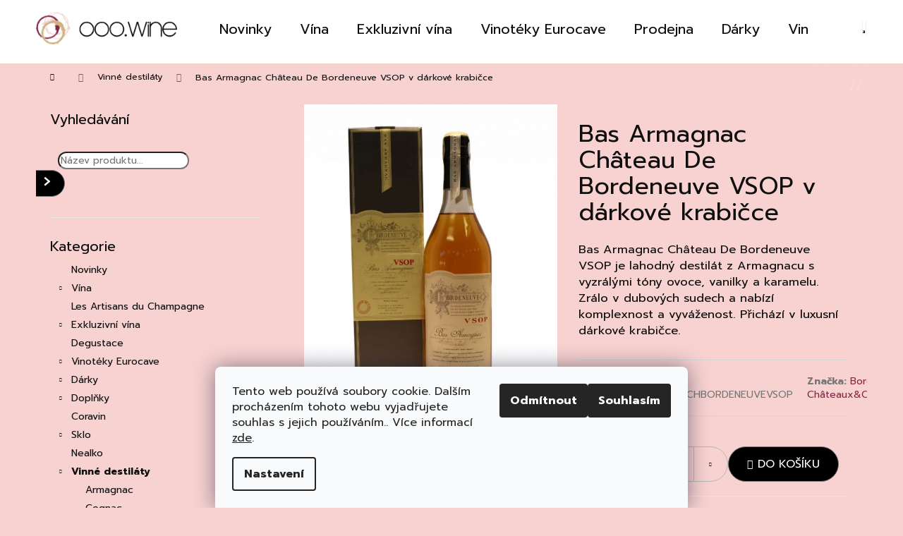

--- FILE ---
content_type: text/html; charset=utf-8
request_url: https://www.ooo.wine/chateau-de-bordeneuve-vsop-2/
body_size: 30912
content:
<!doctype html><html lang="cs" dir="ltr" class="header-background-light external-fonts-loaded"><head><meta charset="utf-8" /><meta name="viewport" content="width=device-width,initial-scale=1" /><title>Bas Armagnac Château De Bordeneuve VSOP v dárkové krabičce | ooo.wine - WINE CONCEPT STORE</title><link rel="preconnect" href="https://cdn.myshoptet.com" /><link rel="dns-prefetch" href="https://cdn.myshoptet.com" /><link rel="preload" href="https://cdn.myshoptet.com/prj/dist/master/cms/libs/jquery/jquery-1.11.3.min.js" as="script" /><link href="https://cdn.myshoptet.com/prj/dist/master/cms/templates/frontend_templates/shared/css/font-face/poppins.css" rel="stylesheet"><link href="https://cdn.myshoptet.com/prj/dist/master/shop/dist/font-shoptet-12.css.d637f40c301981789c16.css" rel="stylesheet"><script>
dataLayer = [];
dataLayer.push({'shoptet' : {
    "pageId": 821,
    "pageType": "productDetail",
    "currency": "CZK",
    "currencyInfo": {
        "decimalSeparator": ",",
        "exchangeRate": 1,
        "priceDecimalPlaces": 2,
        "symbol": "K\u010d",
        "symbolLeft": 0,
        "thousandSeparator": " "
    },
    "language": "cs",
    "projectId": 352457,
    "product": {
        "id": 12950,
        "guid": "910e2a60-7711-11ec-8860-ecf4bbd79d2f",
        "hasVariants": false,
        "codes": [
            {
                "code": "DRWD00CHBORDENEUVEVSOP",
                "quantity": "> 5",
                "stocks": [
                    {
                        "id": 5,
                        "quantity": "> 5"
                    },
                    {
                        "id": "ext",
                        "quantity": "0"
                    }
                ]
            }
        ],
        "code": "DRWD00CHBORDENEUVEVSOP",
        "name": "Bas Armagnac Ch\u00e2teau De Bordeneuve VSOP v d\u00e1rkov\u00e9 krabi\u010dce",
        "appendix": "",
        "weight": "1.65",
        "manufacturer": "Bordeneuve Ch\u00e2teaux&Collections",
        "manufacturerGuid": "1EF53336655F686AA449DA0BA3DED3EE",
        "currentCategory": "Vinn\u00e9 destil\u00e1ty",
        "currentCategoryGuid": "df85862e-f1b9-11ea-ac23-ac1f6b0076ec",
        "defaultCategory": "Vinn\u00e9 destil\u00e1ty",
        "defaultCategoryGuid": "df85862e-f1b9-11ea-ac23-ac1f6b0076ec",
        "currency": "CZK",
        "priceWithVat": 1197
    },
    "stocks": [
        {
            "id": 5,
            "title": "ooo.wine",
            "isDeliveryPoint": 1,
            "visibleOnEshop": 1
        },
        {
            "id": "ext",
            "title": "Sklad",
            "isDeliveryPoint": 0,
            "visibleOnEshop": 1
        }
    ],
    "cartInfo": {
        "id": null,
        "freeShipping": false,
        "freeShippingFrom": 2000,
        "leftToFreeGift": {
            "formattedPrice": "0 K\u010d",
            "priceLeft": 0
        },
        "freeGift": false,
        "leftToFreeShipping": {
            "priceLeft": 2000,
            "dependOnRegion": 0,
            "formattedPrice": "2 000 K\u010d"
        },
        "discountCoupon": [],
        "getNoBillingShippingPrice": {
            "withoutVat": 0,
            "vat": 0,
            "withVat": 0
        },
        "cartItems": [],
        "taxMode": "ORDINARY"
    },
    "cart": [],
    "customer": {
        "priceRatio": 1,
        "priceListId": 1,
        "groupId": null,
        "registered": false,
        "mainAccount": false
    }
}});
dataLayer.push({'cookie_consent' : {
    "marketing": "denied",
    "analytics": "denied"
}});
document.addEventListener('DOMContentLoaded', function() {
    shoptet.consent.onAccept(function(agreements) {
        if (agreements.length == 0) {
            return;
        }
        dataLayer.push({
            'cookie_consent' : {
                'marketing' : (agreements.includes(shoptet.config.cookiesConsentOptPersonalisation)
                    ? 'granted' : 'denied'),
                'analytics': (agreements.includes(shoptet.config.cookiesConsentOptAnalytics)
                    ? 'granted' : 'denied')
            },
            'event': 'cookie_consent'
        });
    });
});
</script>

<!-- Google Tag Manager -->
<script>(function(w,d,s,l,i){w[l]=w[l]||[];w[l].push({'gtm.start':
new Date().getTime(),event:'gtm.js'});var f=d.getElementsByTagName(s)[0],
j=d.createElement(s),dl=l!='dataLayer'?'&l='+l:'';j.async=true;j.src=
'https://www.googletagmanager.com/gtm.js?id='+i+dl;f.parentNode.insertBefore(j,f);
})(window,document,'script','dataLayer','GTM-TP5FGMJ');</script>
<!-- End Google Tag Manager -->

<meta property="og:type" content="website"><meta property="og:site_name" content="ooo.wine"><meta property="og:url" content="https://www.ooo.wine/chateau-de-bordeneuve-vsop-2/"><meta property="og:title" content="Bas Armagnac Château De Bordeneuve VSOP v dárkové krabičce | ooo.wine - WINE CONCEPT STORE"><meta name="author" content="ooo.wine"><meta name="web_author" content="Shoptet.cz"><meta name="dcterms.rightsHolder" content="www.ooo.wine"><meta name="robots" content="index,follow"><meta property="og:image" content="https://cdn.myshoptet.com/usr/www.ooo.wine/user/shop/big/12950_drwd00chbordeneuvevsop.png?642005de"><meta property="og:description" content="Bas Armagnac Château De Bordeneuve VSOP je lahodný destilát z Armagnacu s vyzrálými tóny ovoce, vanilky a karamelu. Zrálo v dubových sudech a nabízí komplexnost a vyváženost. Přichází v luxusní dárkové krabičce."><meta name="description" content="Bas Armagnac Château De Bordeneuve VSOP je lahodný destilát z Armagnacu s vyzrálými tóny ovoce, vanilky a karamelu. Zrálo v dubových sudech a nabízí komplexnost a vyváženost. Přichází v luxusní dárkové krabičce."><meta name="google-site-verification" content="QrE4DmHkKH0acVfNXtK9Sf5mWPeAu_1M4FfSH4hd9xk"><meta property="product:price:amount" content="1197"><meta property="product:price:currency" content="CZK"><style>:root {--color-primary: #852644;--color-primary-h: 341;--color-primary-s: 56%;--color-primary-l: 34%;--color-primary-hover: #000000;--color-primary-hover-h: 0;--color-primary-hover-s: 0%;--color-primary-hover-l: 0%;--color-secondary: #000000;--color-secondary-h: 0;--color-secondary-s: 0%;--color-secondary-l: 0%;--color-secondary-hover: #852644;--color-secondary-hover-h: 341;--color-secondary-hover-s: 56%;--color-secondary-hover-l: 34%;--color-tertiary: #852644;--color-tertiary-h: 341;--color-tertiary-s: 56%;--color-tertiary-l: 34%;--color-tertiary-hover: #ffffff;--color-tertiary-hover-h: 0;--color-tertiary-hover-s: 0%;--color-tertiary-hover-l: 100%;--color-header-background: #ffffff;--template-font: "Poppins";--template-headings-font: "Poppins";--header-background-url: none;--cookies-notice-background: #F8FAFB;--cookies-notice-color: #252525;--cookies-notice-button-hover: #27263f;--cookies-notice-link-hover: #3b3a5f;--templates-update-management-preview-mode-content: "Náhled aktualizací šablony je aktivní pro váš prohlížeč."}</style>
    
    <link href="https://cdn.myshoptet.com/prj/dist/master/shop/dist/main-12.less.cbeb3006c3de8c1b385d.css" rel="stylesheet" />
        
    <script>var shoptet = shoptet || {};</script>
    <script src="https://cdn.myshoptet.com/prj/dist/master/shop/dist/main-3g-header.js.05f199e7fd2450312de2.js"></script>
<!-- User include --><!-- service 409(63) html code header -->
<style>
#filters h4{cursor:pointer;}[class~=slider-wrapper],[class~=filter-section]{padding-left:0;}#filters h4{padding-left:13.5pt;}[class~=filter-section],[class~=slider-wrapper]{padding-bottom:0 !important;}#filters h4:before{position:absolute;}#filters h4:before{left:0;}[class~=filter-section],[class~=slider-wrapper]{padding-right:0;}#filters h4{padding-bottom:9pt;}#filters h4{padding-right:13.5pt;}#filters > .slider-wrapper,[class~=slider-wrapper] > div,.filter-sections form,[class~=slider-wrapper][class~=filter-section] > div,.razeni > form{display:none;}#filters h4:before,#filters .otevreny h4:before{content:"\e911";}#filters h4{padding-top:9pt;}[class~=filter-section],[class~=slider-wrapper]{padding-top:0 !important;}[class~=filter-section]{border-top-width:0 !important;}[class~=filter-section]{border-top-style:none !important;}[class~=filter-section]{border-top-color:currentColor !important;}#filters .otevreny h4:before,#filters h4:before{font-family:shoptet;}#filters h4{position:relative;}#filters h4{margin-left:0 !important;}[class~=filter-section]{border-image:none !important;}#filters h4{margin-bottom:0 !important;}#filters h4{margin-right:0 !important;}#filters h4{margin-top:0 !important;}#filters h4{border-top-width:.0625pc;}#filters h4{border-top-style:solid;}#filters h4{border-top-color:#e0e0e0;}[class~=slider-wrapper]{max-width:none;}[class~=otevreny] form,.slider-wrapper.otevreny > div,[class~=slider-wrapper][class~=otevreny] > div,.otevreny form{display:block;}#filters h4{border-image:none;}[class~=param-filter-top]{margin-bottom:.9375pc;}[class~=otevreny] form{margin-bottom:15pt;}[class~=slider-wrapper]{color:inherit;}#filters .otevreny h4:before{-webkit-transform:rotate(180deg);}[class~=slider-wrapper],#filters h4:before{background:none;}#filters h4:before{-webkit-transform:rotate(90deg);}#filters h4:before{-moz-transform:rotate(90deg);}[class~=param-filter-top] form{display:block !important;}#filters h4:before{-o-transform:rotate(90deg);}#filters h4:before{-ms-transform:rotate(90deg);}#filters h4:before{transform:rotate(90deg);}#filters h4:before{font-size:.104166667in;}#filters .otevreny h4:before{-moz-transform:rotate(180deg);}#filters .otevreny h4:before{-o-transform:rotate(180deg);}#filters h4:before{top:36%;}#filters .otevreny h4:before{-ms-transform:rotate(180deg);}#filters h4:before{height:auto;}#filters h4:before{width:auto;}#filters .otevreny h4:before{transform:rotate(180deg);}
@media screen and (max-width: 767px) {
.param-filter-top{padding-top: 15px;}
}
#content .filters-wrapper > div:first-of-type, #footer .filters-wrapper > div:first-of-type {text-align: left;}
.template-11.one-column-body .content .filter-sections{padding-top: 15px; padding-bottom: 15px;}
</style>
<!-- service 533(184) html code header -->
<style>
.vybrane-filtry::before{content: "Zvolené filtry";background: #999;color: #fff;display: block;margin: -10px -20px 10px -20px;padding: 7px 20px;font-weight: bold;text-transform: uppercase;}
.svk .vybrane-filtry::before{content: "Zvolené filtre";}
.hu .vybrane-filtry::before{content: "Kiválasztott filterek";}
.vybrane-filtry {background-color: #eaeaea;padding: 10px 20px;margin-left: -20px;margin-right: -20px;margin-bottom: 10px;}
.vybrane-filtry input[type="checkbox"]:checked + label::before, .vybrane-filtry input[type="radio"]:checked + label::before{content: "\e912";font-family: shoptet;background: none !important;display: inline-block;vertical-align: middle;font-size: 7px;line-height: 16px;border: 0;position: relative;top: -1px;transform: none;height: auto;width: auto;margin-right: 3px;color: #999;}
.vybrane-filtry input[type="checkbox"]:checked + label::after, .vybrane-filtry input[type="radio"]:checked + label::after{content: ",";background: none;border: 0;width: auto;height: auto;display: inline-block !important;position: relative;left: -3px;top: auto;transform: none;}
.vybrane-filtry .filter-section label.active {font-weight: 400; padding: 0; margin-right: 5px;}
.vybrane-filtry .filter-count{display: none;}
.vybrane-filtry .filter-section fieldset div, .vybrane-filtry h4, .vybrane-filtry form {display: inline-block;}
.vybrane-filtry h4::after{content: ":";}
.vybrane-filtry h4::before{display: none;}
#filters .vybrane-filtry h4{margin-right: 5px !important;margin-bottom: 0 !important;text-transform: none; border: 0 !important; padding: 0 !important;}
.sidebar h4 span:not(.question-tooltip){background-color: transparent;}
.vybrane-filtry .filter-section fieldset > div:last-of-type > label::after, .vybrane-filtry .filter-section fieldset > div > div:last-of-type > label::after{display: none !important;}
.vybrane-filtry .filter-section:not(.filter-section-default) {padding: 5px 0 !important; border-top: 0 !important;border-bottom: 1px solid #e0e0e0;}
.vybrane-filtry .filter-section form{margin-bottom: 0 !important;}
.param-filter-top .filter-section:last-of-type{border-bottom: 0;}
#content .filter-section fieldset div{width: auto;}
#content .vybrane-filtry form{vertical-align: middle;}
.vybrane-filtry .param-filter-top{margin-bottom: 0;}
.vybrane-filtry .param-filter-top form{width: 100%;}
.vybrane-filtry .param-filter-top form .aktivni-filtr{padding: 5px 0 !important;border-bottom: 1px solid #e0e0e0; width: 100%;}
.vybrane-filtry .param-filter-top input[type="checkbox"]:checked + label::after{display: none;}
.vybrane-filtry .advanced-filters-wrapper .advanced-parameter{display: none;}
.vybrane-filtry .advanced-filters-wrapper .filter-label{display: block !important;}
.vybrane-filtry .advanced-filters-wrapper > div {width: auto;}
.vybrane-filtry .advanced-filters-wrapper > div {padding-bottom: 0;}
.vybrane-filtry .question-tooltip{display: none;}
</style>
<link href="https://cdn.myshoptet.com/usr/252557.myshoptet.com/user/documents/zvolene-filtry/Step.css?v3" rel="stylesheet" />
<!-- project html code header -->
<link rel="preconnect" href="https://fonts.googleapis.com">
<link rel="preconnect" href="https://fonts.gstatic.com" crossorigin>
<link href="https://fonts.googleapis.com/css2?family=Prompt:ital,wght@0,100;0,300;0,400;0,600;0,700;1,100;1,300;1,400;1,600;1,700&display=swap" rel="stylesheet">
<link href="/user/documents/vlastni.css?v=4" rel="stylesheet" />
<script src="https://www.vivino.com/external/vivino-widgets.js" type="text/javascript" async></script>

<style>

aside #categories a[href*="eurocave-eshop"] {
    display: block;
}

#content input[type="checkbox"]:checked+label::after, #content input[type="radio"]:checked+label::after {
    background-color: #852644;
}



#content {background: #f7d2d0;}
.price-final-holder{display:none;}
/*
.price.price-final > strong{display:none;}
*/
.box.box-bg-variant, .filter-sections {background-color: #f7d2d0;}
.content #category-filter-hover, .content .sidebar #category-filter-hover.visible, #category-filter-hover.visible{background: #f7d2d0;}
.wide-carousel .extended-banner-link {background: #f7d2d0;}
 .shp-tabs-wrapper.p-detail-tabs-wrapper{}
.flag-raritni{display:none}
input[type="checkbox"]:checked+label::after, input[type="radio"]:checked+label::after {border-color: transparent;}

.products-block > div .p .p-in {
    background: #f5f5f5;
}

.p-detail-tabs .shp-tab:nth-child(1) {
	display:none;
}

#description{
	display:none;
}

.wide-carousel .extended-banner-link {
    top: -25%;
    right: 20%;
}

.wide-carousel .extended-banner-texts {
    max-width: 100%;
    height: 100%;
    display: flex;
		align-items: flex-end;
    justify-content: flex-end;
}
.wide-carousel .extended-banner-texts {
    top: 0;
    }



.flag-mnozstevni-sleva {
content: "SLEVA 5% při odběru 6 a více kusů";
}

.flag-mnozstevni-sleva .flag::before,  .flag-mnozstevni-sleva .flag::affter {
	display:none !important;
}

.p-to-cart-block .link-icon.chat{
	background-color:#822544;
  max-width:150px;
  margin-top:15px;
  padding:7px;
  font-size:16px;
  text-decoration:none!important;
	color:#FFFFFF;
  display:block;
}

.p-to-cart-block .link-icon.chat::before{
	display:none;
}

.flag.flag-sleva-5--pri-odberu-6-a-vice-kusu{
	display:none;
}

.search-whisperer .price.price-final{
		display:none;
}

@media (min-width: 1900px) {
.wide-carousel .extended-banner-link {
    padding: 20px 40px;
    font-size: 28px;
    }
}

@media (max-width: 400px) {
  .p-final-price-wrapper>strong {
      font-size: 24px;
  }
}






.flag.flag-bila, .flag.flag-ruzova, .flag.flag-cervena, .flag.flag-sumiva {
    width: 70%;
}

.flag.flag-bila {
	content: url(https://www.ooo.wine/user/documents/upload/obrazky/bile.png) !important;
}

.flag.flag-ruzova {
	content: url(https://www.ooo.wine/user/documents/upload/obrazky/ruzove.png) !important;
}

.flag.flag-cervena{
	content: url(https://www.ooo.wine/user/documents/upload/obrazky/cervene.png) !important;
}

.flag.flag-sumiva {
	content: url(https://www.ooo.wine/user/documents/upload/obrazky/sumive.png) !important;
}


/*** MEDIA ***/
/* 767 */
@media (max-width: 767px) {
.wide-carousel .extended-banner-texts {
    align-items: flex-end;
    justify-content: center;
}
.wide-carousel .extended-banner-link {
    right: 40px;
    top: 0;
}
.wide-carousel .extended-banner-link {
    right: 20px;
    padding: 10px 25px;
    font-size: 14px;
    }
}

.products-block > div .p {
	background: #f5f5f5;
}


</style>

<script type="module" async>
// Current code
document.addEventListener('ShoptetDOMPageContentLoaded', function() {
 // location.reload();
});
</script>
<!-- /User include --><link rel="shortcut icon" href="/favicon.ico" type="image/x-icon" /><link rel="canonical" href="https://www.ooo.wine/chateau-de-bordeneuve-vsop-2/" /><style>/* custom background */@media (min-width: 992px) {body {background-color: #f7d2d0 ;background-position: top center;background-repeat: no-repeat;background-attachment: scroll;}}</style>    <!-- Global site tag (gtag.js) - Google Analytics -->
    <script async src="https://www.googletagmanager.com/gtag/js?id=UA-37967331-12"></script>
    <script>
        
        window.dataLayer = window.dataLayer || [];
        function gtag(){dataLayer.push(arguments);}
        

                    console.debug('default consent data');

            gtag('consent', 'default', {"ad_storage":"denied","analytics_storage":"denied","ad_user_data":"denied","ad_personalization":"denied","wait_for_update":500});
            dataLayer.push({
                'event': 'default_consent'
            });
        
        gtag('js', new Date());

                gtag('config', 'UA-37967331-12', { 'groups': "UA" });
        
        
                gtag('config', 'AW-10826315434', {"allow_enhanced_conversions":true});
        
        
        
        
        
        
                gtag('set', 'currency', 'CZK');

        gtag('event', 'view_item', {
            "send_to": "UA",
            "items": [
                {
                    "id": "DRWD00CHBORDENEUVEVSOP",
                    "name": "Bas Armagnac Ch\u00e2teau De Bordeneuve VSOP v d\u00e1rkov\u00e9 krabi\u010dce",
                    "category": "Vinn\u00e9 destil\u00e1ty",
                                        "brand": "Bordeneuve Ch\u00e2teaux&Collections",
                                                            "price": 989.26
                }
            ]
        });
        
        
        
        
        
        
        
        
        
        
        
        
        document.addEventListener('DOMContentLoaded', function() {
            if (typeof shoptet.tracking !== 'undefined') {
                for (var id in shoptet.tracking.bannersList) {
                    gtag('event', 'view_promotion', {
                        "send_to": "UA",
                        "promotions": [
                            {
                                "id": shoptet.tracking.bannersList[id].id,
                                "name": shoptet.tracking.bannersList[id].name,
                                "position": shoptet.tracking.bannersList[id].position
                            }
                        ]
                    });
                }
            }

            shoptet.consent.onAccept(function(agreements) {
                if (agreements.length !== 0) {
                    console.debug('gtag consent accept');
                    var gtagConsentPayload =  {
                        'ad_storage': agreements.includes(shoptet.config.cookiesConsentOptPersonalisation)
                            ? 'granted' : 'denied',
                        'analytics_storage': agreements.includes(shoptet.config.cookiesConsentOptAnalytics)
                            ? 'granted' : 'denied',
                                                                                                'ad_user_data': agreements.includes(shoptet.config.cookiesConsentOptPersonalisation)
                            ? 'granted' : 'denied',
                        'ad_personalization': agreements.includes(shoptet.config.cookiesConsentOptPersonalisation)
                            ? 'granted' : 'denied',
                        };
                    console.debug('update consent data', gtagConsentPayload);
                    gtag('consent', 'update', gtagConsentPayload);
                    dataLayer.push(
                        { 'event': 'update_consent' }
                    );
                }
            });
        });
    </script>
</head><body class="desktop id-821 in-destilaty template-12 type-product type-detail multiple-columns-body columns-3 ums_forms_redesign--off ums_a11y_category_page--on ums_discussion_rating_forms--off ums_flags_display_unification--on ums_a11y_login--on mobile-header-version-0"><noscript>
    <style>
        #header {
            padding-top: 0;
            position: relative !important;
            top: 0;
        }
        .header-navigation {
            position: relative !important;
        }
        .overall-wrapper {
            margin: 0 !important;
        }
        body:not(.ready) {
            visibility: visible !important;
        }
    </style>
    <div class="no-javascript">
        <div class="no-javascript__title">Musíte změnit nastavení vašeho prohlížeče</div>
        <div class="no-javascript__text">Podívejte se na: <a href="https://www.google.com/support/bin/answer.py?answer=23852">Jak povolit JavaScript ve vašem prohlížeči</a>.</div>
        <div class="no-javascript__text">Pokud používáte software na blokování reklam, může být nutné povolit JavaScript z této stránky.</div>
        <div class="no-javascript__text">Děkujeme.</div>
    </div>
</noscript>

        <div id="fb-root"></div>
        <script>
            window.fbAsyncInit = function() {
                FB.init({
//                    appId            : 'your-app-id',
                    autoLogAppEvents : true,
                    xfbml            : true,
                    version          : 'v19.0'
                });
            };
        </script>
        <script async defer crossorigin="anonymous" src="https://connect.facebook.net/cs_CZ/sdk.js"></script>
<!-- Google Tag Manager (noscript) -->
<noscript><iframe src="https://www.googletagmanager.com/ns.html?id=GTM-TP5FGMJ"
height="0" width="0" style="display:none;visibility:hidden"></iframe></noscript>
<!-- End Google Tag Manager (noscript) -->

    <div class="siteCookies siteCookies--bottom siteCookies--light js-siteCookies" role="dialog" data-testid="cookiesPopup" data-nosnippet>
        <div class="siteCookies__form">
            <div class="siteCookies__content">
                <div class="siteCookies__text">
                    Tento web používá soubory cookie. Dalším procházením tohoto webu vyjadřujete souhlas s jejich používáním.. Více informací <a href="https://352457.myshoptet.com/podminky-ochrany-osobnich-udaju/" target="\">zde</a>.
                </div>
                <p class="siteCookies__links">
                    <button class="siteCookies__link js-cookies-settings" aria-label="Nastavení cookies" data-testid="cookiesSettings">Nastavení</button>
                </p>
            </div>
            <div class="siteCookies__buttonWrap">
                                    <button class="siteCookies__button js-cookiesConsentSubmit" value="reject" aria-label="Odmítnout cookies" data-testid="buttonCookiesReject">Odmítnout</button>
                                <button class="siteCookies__button js-cookiesConsentSubmit" value="all" aria-label="Přijmout cookies" data-testid="buttonCookiesAccept">Souhlasím</button>
            </div>
        </div>
        <script>
            document.addEventListener("DOMContentLoaded", () => {
                const siteCookies = document.querySelector('.js-siteCookies');
                document.addEventListener("scroll", shoptet.common.throttle(() => {
                    const st = document.documentElement.scrollTop;
                    if (st > 1) {
                        siteCookies.classList.add('siteCookies--scrolled');
                    } else {
                        siteCookies.classList.remove('siteCookies--scrolled');
                    }
                }, 100));
            });
        </script>
    </div>
<a href="#content" class="skip-link sr-only">Přejít na obsah</a><div class="overall-wrapper">
    <div class="user-action">
                        <dialog id="login" class="dialog dialog--modal dialog--fullscreen js-dialog--modal" aria-labelledby="loginHeading">
        <div class="dialog__close dialog__close--arrow">
                        <button type="button" class="btn toggle-window-arr" data-dialog-close data-testid="backToShop">Zpět <span>do obchodu</span></button>
            </div>
        <div class="dialog__wrapper">
            <div class="dialog__content dialog__content--form">
                <div class="dialog__header">
                    <h2 id="loginHeading" class="dialog__heading dialog__heading--login">Přihlášení k vašemu účtu</h2>
                </div>
                <div id="customerLogin" class="dialog__body">
                    <form action="/action/Customer/Login/" method="post" id="formLoginIncluded" class="csrf-enabled formLogin" data-testid="formLogin"><input type="hidden" name="referer" value="" /><div class="form-group"><div class="input-wrapper email js-validated-element-wrapper no-label"><input type="email" name="email" class="form-control" autofocus placeholder="E-mailová adresa (např. jan@novak.cz)" data-testid="inputEmail" autocomplete="email" required /></div></div><div class="form-group"><div class="input-wrapper password js-validated-element-wrapper no-label"><input type="password" name="password" class="form-control" placeholder="Heslo" data-testid="inputPassword" autocomplete="current-password" required /><span class="no-display">Nemůžete vyplnit toto pole</span><input type="text" name="surname" value="" class="no-display" /></div></div><div class="form-group"><div class="login-wrapper"><button type="submit" class="btn btn-secondary btn-text btn-login" data-testid="buttonSubmit">Přihlásit se</button><div class="password-helper"><a href="/registrace/" data-testid="signup" rel="nofollow">Nová registrace</a><a href="/klient/zapomenute-heslo/" rel="nofollow">Zapomenuté heslo</a></div></div></div></form>
                </div>
            </div>
        </div>
    </dialog>
            </div>
<header id="header"><div class="container navigation-wrapper"><div class="site-name"><a href="/" data-testid="linkWebsiteLogo"><img src="https://cdn.myshoptet.com/usr/www.ooo.wine/user/logos/logo-ooo-wine.png" alt="ooo.wine" fetchpriority="low" /></a></div><nav id="navigation" aria-label="Hlavní menu" data-collapsible="true"><div class="navigation-in menu"><ul class="menu-level-1" role="menubar" data-testid="headerMenuItems"><li class="menu-item-1797" role="none"><a href="/novinky/" data-testid="headerMenuItem" role="menuitem" aria-expanded="false"><b>Novinky</b></a></li>
<li class="menu-item-869" role="none"><a href="/vina/" data-testid="headerMenuItem" role="menuitem" aria-expanded="false"><b>Vína</b></a></li>
<li class="menu-item-911" role="none"><a href="/exkluzivni-vina/" data-testid="headerMenuItem" role="menuitem" aria-expanded="false"><b>Exkluzivní vína</b></a></li>
<li class="menu-item-1721" role="none"><a href="/eurocave-eshop/" data-testid="headerMenuItem" role="menuitem" aria-expanded="false"><b>Vinotéky Eurocave</b></a></li>
<li class="menu-item-1082" role="none"><a href="/prodejna/" data-testid="headerMenuItem" role="menuitem" aria-expanded="false"><b>Prodejna</b></a></li>
<li class="menu-item-1058" role="none"><a href="/darky/" data-testid="headerMenuItem" role="menuitem" aria-expanded="false"><b>Dárky</b></a></li>
<li class="menu-item-821" role="none"><a href="/destilaty/" class="active" data-testid="headerMenuItem" role="menuitem" aria-expanded="false"><b>Vinné destiláty</b></a></li>
<li class="menu-item-1148" role="none"><a href="/sklo/" data-testid="headerMenuItem" role="menuitem" aria-expanded="false"><b>Sklo</b></a></li>
<li class="menu-item-1307" role="none"><a href="/doplnky/" data-testid="headerMenuItem" role="menuitem" aria-expanded="false"><b>Doplňky</b></a></li>
<li class="menu-item-29" role="none"><a href="/kontakt/" data-testid="headerMenuItem" role="menuitem" aria-expanded="false"><b>Kontakt</b></a></li>
<li class="menu-item--24" role="none"><a href="/znacka/" data-testid="headerMenuItem" role="menuitem" aria-expanded="false"><b>Prodávané značky</b></a></li>
<li class="appended-category menu-item-1878" role="none"><a href="/les-artisans-du-champagne/"><b>Les Artisans du Champagne</b></a></li><li class="appended-category menu-item-2054" role="none"><a href="/degustace/"><b>Degustace</b></a></li><li class="appended-category menu-item-1310" role="none"><a href="/coravin-2/"><b>Coravin</b></a></li><li class="appended-category menu-item-1106" role="none"><a href="/nealko/"><b>Nealko</b></a></li><li class="appended-category menu-item-1803" role="none"><a href="/drevene-darkove-boxy/"><b>Dřevěné dárkové boxy</b></a></li><li class="ext" id="nav-manufacturers" role="none"><a href="https://www.ooo.wine/znacka/" data-testid="brandsText" role="menuitem"><b>Značky</b><span class="submenu-arrow"></span></a><ul class="menu-level-2 expanded" role="menu"><li role="none"><a href="/znacka/castel-di-salve/" data-testid="brandName" role="menuitem"><span>Castel di Salve</span></a></li></ul>
</li></ul></div><span class="navigation-close"></span></nav><div class="menu-helper" data-testid="hamburgerMenu"><span>Více</span></div>

    <div class="navigation-buttons">
                <a href="#" class="toggle-window" data-target="search" data-testid="linkSearchIcon"><span class="sr-only">Hledat</span></a>
                    
        <button class="top-nav-button top-nav-button-login" type="button" data-dialog-id="login" aria-haspopup="dialog" aria-controls="login" data-testid="signin">
            <span class="sr-only">Přihlášení</span>
        </button>
                    <a href="/kosik/" class="toggle-window cart-count" data-target="cart" data-testid="headerCart" rel="nofollow" aria-haspopup="dialog" aria-expanded="false" aria-controls="cart-widget"><span class="sr-only">Nákupní košík</span></a>
        <a href="#" class="toggle-window" data-target="navigation" data-testid="hamburgerMenu"><span class="sr-only">Menu</span></a>
    </div>

</div></header><!-- / header -->


<div id="content-wrapper" class="container content-wrapper">
    
                                <div class="breadcrumbs navigation-home-icon-wrapper" itemscope itemtype="https://schema.org/BreadcrumbList">
                                                                            <span id="navigation-first" data-basetitle="ooo.wine" itemprop="itemListElement" itemscope itemtype="https://schema.org/ListItem">
                <a href="/" itemprop="item" class="navigation-home-icon"><span class="sr-only" itemprop="name">Domů</span></a>
                <span class="navigation-bullet">/</span>
                <meta itemprop="position" content="1" />
            </span>
                                <span id="navigation-1" itemprop="itemListElement" itemscope itemtype="https://schema.org/ListItem">
                <a href="/destilaty/" itemprop="item" data-testid="breadcrumbsSecondLevel"><span itemprop="name">Vinné destiláty</span></a>
                <span class="navigation-bullet">/</span>
                <meta itemprop="position" content="2" />
            </span>
                                            <span id="navigation-2" itemprop="itemListElement" itemscope itemtype="https://schema.org/ListItem" data-testid="breadcrumbsLastLevel">
                <meta itemprop="item" content="https://www.ooo.wine/chateau-de-bordeneuve-vsop-2/" />
                <meta itemprop="position" content="3" />
                <span itemprop="name" data-title="Bas Armagnac Château De Bordeneuve VSOP v dárkové krabičce">Bas Armagnac Château De Bordeneuve VSOP v dárkové krabičce <span class="appendix"></span></span>
            </span>
            </div>
            
    <div class="content-wrapper-in">
                                                <aside class="sidebar sidebar-left"  data-testid="sidebarMenu">
                                                                                                <div class="sidebar-inner">
                                                                                                                                                                                                <div class="box box-bg-variant box-sm box-search"><div class="search search-widget" data-testid="searchWidget">
    <h4><span>Vyhledávání</span></h4>
            <form class="search-form compact-form" action="/action/ProductSearch/prepareString/" method="post" id="formSearchFormWidget" data-testid="searchFormWidget">
            <fieldset>
                <input type="hidden" name="language" value="cs" />
                                <input type="search" name="string" id="s-word" class="form-control js-search-input"
                    placeholder="Název produktu..."
                    autocomplete="off"
                    data-testid="searchInput"
                />
                                <button type="submit" class="btn btn-default btn-arrow-right" data-testid="searchBtn"><span class="sr-only">Hledat</span></button>
            </fieldset>
        </form>
    </div>
</div>
                                                                                                            <div class="box box-bg-default box-categories">    <div class="skip-link__wrapper">
        <span id="categories-start" class="skip-link__target js-skip-link__target sr-only" tabindex="-1">&nbsp;</span>
        <a href="#categories-end" class="skip-link skip-link--start sr-only js-skip-link--start">Přeskočit kategorie</a>
    </div>

<h4>Kategorie</h4>


<div id="categories"><div class="categories cat-01 expanded" id="cat-1797"><div class="topic"><a href="/novinky/">Novinky<span class="cat-trigger">&nbsp;</span></a></div></div><div class="categories cat-02 expandable expanded" id="cat-869"><div class="topic"><a href="/vina/">Vína<span class="cat-trigger">&nbsp;</span></a></div>

                    <ul class=" expanded">
                                        <li >
                <a href="/bila-vina/">
                    Bílá
                                    </a>
                                                                </li>
                                <li >
                <a href="/ruzova-vina/">
                    Růžová
                                    </a>
                                                                </li>
                                <li >
                <a href="/cervena-vina/">
                    Červená
                                    </a>
                                                                </li>
                                <li >
                <a href="/champagne/">
                    Champagne
                                    </a>
                                                                </li>
                                <li class="
                                 expandable                 expanded                ">
                <a href="/sumiva-vina/">
                    Ostatní šumivá
                    <span class="cat-trigger">&nbsp;</span>                </a>
                                                            

                    <ul class=" expanded">
                                        <li >
                <a href="/cremant/">
                    Crémant
                                    </a>
                                                                </li>
                                <li >
                <a href="/cava/">
                    Cava
                                    </a>
                                                                </li>
                                <li >
                <a href="/prosecco/">
                    Prosecco
                                    </a>
                                                                </li>
                                <li >
                <a href="/ostatni/">
                    Ostatní
                                    </a>
                                                                </li>
                </ul>
    
                                                </li>
                                <li class="
                                 expandable                 expanded                ">
                <a href="/vina-podle-zeme/">
                    Vína podle původu
                    <span class="cat-trigger">&nbsp;</span>                </a>
                                                            

                    <ul class=" expanded">
                                        <li class="
                                 expandable                 expanded                ">
                <a href="/francie/">
                    Francie
                    <span class="cat-trigger">&nbsp;</span>                </a>
                                                            

                    <ul class=" expanded">
                                        <li >
                <a href="/champagne-oblast/">
                    Champagne oblast
                                    </a>
                                                                </li>
                                <li >
                <a href="/burgundsko-oblast/">
                    Burgundsko oblast
                                    </a>
                                                                </li>
                                <li >
                <a href="/bordeaux/">
                    Bordeaux oblast
                                    </a>
                                                                </li>
                                <li >
                <a href="/rhona/">
                    Rhôna oblast
                                    </a>
                                                                </li>
                                <li >
                <a href="/val-de-loire/">
                    Val de Loire oblast
                                    </a>
                                                                </li>
                                <li >
                <a href="/alsasko/">
                    Alsasko oblast
                                    </a>
                                                                </li>
                                <li >
                <a href="/jihozapad/">
                    Jihozápad
                                    </a>
                                                                </li>
                                <li >
                <a href="/jura/">
                    Jura oblast
                                    </a>
                                                                </li>
                                <li >
                <a href="/languedoc-roussillon/">
                    Languedoc-Roussillon oblast
                                    </a>
                                                                </li>
                                <li >
                <a href="/provence/">
                    Provence oblast
                                    </a>
                                                                </li>
                </ul>
    
                                                </li>
                                <li >
                <a href="/ceska-republika/">
                    Česká republika
                                    </a>
                                                                </li>
                                <li >
                <a href="/nemecko/">
                    Německo
                                    </a>
                                                                </li>
                                <li >
                <a href="/rakousko/">
                    Rakousko
                                    </a>
                                                                </li>
                                <li >
                <a href="/spanelsko/">
                    Španělsko
                                    </a>
                                                                </li>
                                <li >
                <a href="/italie/">
                    Itálie
                                    </a>
                                                                </li>
                                <li >
                <a href="/madarsko/">
                    Maďarsko
                                    </a>
                                                                </li>
                                <li >
                <a href="/novy-svet/">
                    Nový svět
                                    </a>
                                                                </li>
                </ul>
    
                                                </li>
                </ul>
    </div><div class="categories cat-01 expanded" id="cat-1878"><div class="topic"><a href="/les-artisans-du-champagne/">Les Artisans du Champagne<span class="cat-trigger">&nbsp;</span></a></div></div><div class="categories cat-02 expandable expanded" id="cat-911"><div class="topic"><a href="/exkluzivni-vina/">Exkluzivní vína<span class="cat-trigger">&nbsp;</span></a></div>

                    <ul class=" expanded">
                                        <li >
                <a href="/burgundsko-exkluzivni/">
                    Burgundsko
                                    </a>
                                                                </li>
                                <li class="
                                 expandable                 expanded                ">
                <a href="/bordeaux-exkluzivni/">
                    Bordeaux
                    <span class="cat-trigger">&nbsp;</span>                </a>
                                                            

                    <ul class=" expanded">
                                        <li >
                <a href="/levy-breh-bordeaux/">
                    Levý břeh Bordeaux
                                    </a>
                                                                </li>
                                <li >
                <a href="/pravy-breh-bordeaux/">
                    Pravý břeh Bordeaux
                                    </a>
                                                                </li>
                                <li >
                <a href="/sauternes/">
                    Sauternes
                                    </a>
                                                                </li>
                                <li >
                <a href="/chateau-margaux-2/">
                    Château Margaux
                                    </a>
                                                                </li>
                                <li >
                <a href="/chateau-latour-2/">
                    Château Latour
                                    </a>
                                                                </li>
                                <li >
                <a href="/chateau-mouton-rothschild-2/">
                    Château Mouton Rothschild
                                    </a>
                                                                </li>
                                <li >
                <a href="/chateau-lafite-rothschild-2/">
                    Château Lafite Rothschild
                                    </a>
                                                                </li>
                                <li >
                <a href="/chateau-haut-brion/">
                    Château Haut-Brion
                                    </a>
                                                                </li>
                                <li >
                <a href="/chateau-angelus-2/">
                    Château Angelus
                                    </a>
                                                                </li>
                                <li >
                <a href="/petrus/">
                    Petrus
                                    </a>
                                                                </li>
                                <li >
                <a href="/chateau-ausone-2/">
                    Château Ausone
                                    </a>
                                                                </li>
                                <li >
                <a href="/chateau-cheval-blanc-2/">
                    Château Cheval Blanc
                                    </a>
                                                                </li>
                                <li >
                <a href="/le-pin/">
                    Le Pin
                                    </a>
                                                                </li>
                                <li >
                <a href="/chateau-d-yquem-2/">
                    Château d&#039;Yquem
                                    </a>
                                                                </li>
                </ul>
    
                                                </li>
                                <li >
                <a href="/champagne-exkluzivni/">
                    Champagne
                                    </a>
                                                                </li>
                                <li >
                <a href="/ostatni-francouzske-regiony/">
                    Ostatní francouzské regiony
                                    </a>
                                                                </li>
                                <li >
                <a href="/piemonte/">
                    Piemonte
                                    </a>
                                                                </li>
                                <li >
                <a href="/toskansko/">
                    Toskánsko
                                    </a>
                                                                </li>
                                <li >
                <a href="/mosel/">
                    Mosel
                                    </a>
                                                                </li>
                </ul>
    </div><div class="categories cat-01 expanded" id="cat-2054"><div class="topic"><a href="/degustace/">Degustace<span class="cat-trigger">&nbsp;</span></a></div></div><div class="categories cat-02 expandable expanded" id="cat-1721"><div class="topic"><a href="/eurocave-eshop/">Vinotéky Eurocave<span class="cat-trigger">&nbsp;</span></a></div>

                    <ul class=" expanded">
                                        <li class="
                                 expandable                                 external">
                <a href="/rada/">
                    Řady vinoték Eurocave
                    <span class="cat-trigger">&nbsp;</span>                </a>
                                                            

    
                                                </li>
                                <li class="
                                 expandable                                 external">
                <a href="/pocet-teplot/">
                    Počet zón vinoték Eurocave
                    <span class="cat-trigger">&nbsp;</span>                </a>
                                                            

    
                                                </li>
                                <li class="
                                 expandable                                 external">
                <a href="/velikost/">
                    Velikosti vinoték Eurocave
                    <span class="cat-trigger">&nbsp;</span>                </a>
                                                            

    
                                                </li>
                                <li class="
                                 expandable                 expanded                ">
                <a href="/doplnky-eurocave/">
                    Doplňky Eurocave
                    <span class="cat-trigger">&nbsp;</span>                </a>
                                                            

                    <ul class=" expanded">
                                        <li >
                <a href="/police-eurocave-2/">
                    Police Eurocave
                                    </a>
                                                                </li>
                </ul>
    
                                                </li>
                                <li >
                <a href="/humidor-eurocave/">
                    Humidor Eurocave
                                    </a>
                                                                </li>
                                <li class="
                                 expandable                 expanded                ">
                <a href="/regalove-systemy-eurocave/">
                    Regálové systémy Eurocave
                    <span class="cat-trigger">&nbsp;</span>                </a>
                                                            

                    <ul class=" expanded">
                                        <li >
                <a href="/modulorack/">
                    Modulorack
                                    </a>
                                                                </li>
                                <li >
                <a href="/modulosteel/">
                    Modulosteel
                                    </a>
                                                                </li>
                </ul>
    
                                                </li>
                </ul>
    </div><div class="categories cat-01 expandable expanded" id="cat-1058"><div class="topic"><a href="/darky/">Dárky<span class="cat-trigger">&nbsp;</span></a></div>

                    <ul class=" expanded">
                                        <li >
                <a href="/vino-jako-darek/">
                    Víno jako dárek
                                    </a>
                                                                </li>
                                <li >
                <a href="/vinne-sety/">
                    Vinné sety
                                    </a>
                                                                </li>
                                <li >
                <a href="/destilat-jako-darek/">
                    Destilát jako dárek
                                    </a>
                                                                </li>
                                <li >
                <a href="/doplnky-k-vinu/">
                    Doplňky k vínu
                                    </a>
                                                                </li>
                                <li >
                <a href="/svicky-2/">
                    Svíčky
                                    </a>
                                                                </li>
                                <li >
                <a href="/knizky-a-puzzle/">
                    Knížky a puzzle
                                    </a>
                                                                </li>
                                <li >
                <a href="/sklenicky-a-dekantery/">
                    Skleničky a dekantéry
                                    </a>
                                                                </li>
                </ul>
    </div><div class="categories cat-02 expandable expanded" id="cat-1307"><div class="topic"><a href="/doplnky/">Doplňky<span class="cat-trigger">&nbsp;</span></a></div>

                    <ul class=" expanded">
                                        <li >
                <a href="/bollinger-doplnky/">
                    Doplňky Bollinger
                                    </a>
                                                                </li>
                                <li >
                <a href="/drappier-doplnky/">
                    Doplňky Drappier
                                    </a>
                                                                </li>
                                <li >
                <a href="/doplnky-philipponnat/">
                    Doplňky Philipponnat
                                    </a>
                                                                </li>
                                <li >
                <a href="/ice-bag-2/">
                    Chladící tašky
                                    </a>
                                                                </li>
                                <li >
                <a href="/pulltex-2/">
                    Pulltex
                                    </a>
                                                                </li>
                                <li >
                <a href="/svicky/">
                    Svíčky Rewined
                                    </a>
                                                                </li>
                                <li >
                <a href="/knihy/">
                    Knihy a puzzle
                                    </a>
                                                                </li>
                                <li >
                <a href="/darkove-tasky-a-krabicky/">
                    Dárkové tašky a krabičky
                                    </a>
                                                                </li>
                                <li >
                <a href="/vyvrtky/">
                    Vývrtky
                                    </a>
                                                                </li>
                                <li >
                <a href="/uzavery-na-vino/">
                    Uzávěry na víno
                                    </a>
                                                                </li>
                                <li >
                <a href="/chladici-nadoby/">
                    Chladící nádoby
                                    </a>
                                                                </li>
                </ul>
    </div><div class="categories cat-01 expanded" id="cat-1310"><div class="topic"><a href="/coravin-2/">Coravin<span class="cat-trigger">&nbsp;</span></a></div></div><div class="categories cat-02 expandable expanded" id="cat-1148"><div class="topic"><a href="/sklo/">Sklo<span class="cat-trigger">&nbsp;</span></a></div>

                    <ul class=" expanded">
                                        <li >
                <a href="/sklo-na-sumive-vino/">
                    Sklo na šumivé víno
                                    </a>
                                                                </li>
                                <li >
                <a href="/sklo-na-bile-vino/">
                    Sklo na bílé víno
                                    </a>
                                                                </li>
                                <li >
                <a href="/sklo-na-cervene-vino/">
                    Sklo na červené víno
                                    </a>
                                                                </li>
                                <li >
                <a href="/ostatni-2/">
                    Ostatní sklo
                                    </a>
                                                                </li>
                                <li >
                <a href="/dekantery/">
                    Dekantéry
                                    </a>
                                                                </li>
                                <li >
                <a href="/kvetna-1794/">
                    KVETNA 1794
                                    </a>
                                                                </li>
                                <li >
                <a href="/spiegelau-2/">
                    Spiegelau
                                    </a>
                                                                </li>
                                <li >
                <a href="/riedel/">
                    Riedel
                                    </a>
                                                                </li>
                                <li >
                <a href="/vyhodne-sety/">
                    Výhodné sety
                                    </a>
                                                                </li>
                </ul>
    </div><div class="categories cat-01 expanded" id="cat-1106"><div class="topic"><a href="/nealko/">Nealko<span class="cat-trigger">&nbsp;</span></a></div></div><div class="categories cat-02 expandable active expanded" id="cat-821"><div class="topic active"><a href="/destilaty/">Vinné destiláty<span class="cat-trigger">&nbsp;</span></a></div>

                    <ul class=" active expanded">
                                        <li >
                <a href="/armagnac/">
                    Armagnac
                                    </a>
                                                                </li>
                                <li >
                <a href="/cognac/">
                    Cognac
                                    </a>
                                                                </li>
                                <li >
                <a href="/exkluzivni-destilaty/">
                    Exkluzivní destiláty
                                    </a>
                                                                </li>
                                <li >
                <a href="/ostatni-destilaty/">
                    Ostatní destiláty
                                    </a>
                                                                </li>
                </ul>
    </div><div class="categories cat-01 expanded" id="cat-1803"><div class="topic"><a href="/drevene-darkove-boxy/">Dřevěné dárkové boxy<span class="cat-trigger">&nbsp;</span></a></div></div>                <div class="categories cat-01 expandable expanded" id="cat-manufacturers" data-testid="brandsList">
            
            <div class="topic"><a href="https://www.ooo.wine/znacka/" data-testid="brandsText">Značky</a></div>
            <ul class="menu-level-2 expanded" role="menu"><li role="none"><a href="/znacka/castel-di-salve/" data-testid="brandName" role="menuitem"><span>Castel di Salve</span></a></li></ul>
        </div>
    </div>

    <div class="skip-link__wrapper">
        <a href="#categories-start" class="skip-link skip-link--end sr-only js-skip-link--end" tabindex="-1" hidden>Přeskočit kategorie</a>
        <span id="categories-end" class="skip-link__target js-skip-link__target sr-only" tabindex="-1">&nbsp;</span>
    </div>
</div>
                                                                                                            <div class="box box-bg-variant box-sm box-login">    <h4><span>Přihlášení</span></h4>
            <form action="/action/Customer/Login/" method="post" id="formLogin" class="csrf-enabled formLogin" data-testid="formLogin"><input type="hidden" name="referer" value="" /><div class="form-group"><div class="input-wrapper email js-validated-element-wrapper no-label"><input type="email" name="email" class="form-control" placeholder="E-mailová adresa (např. jan@novak.cz)" data-testid="inputEmail" autocomplete="email" required /></div></div><div class="form-group"><div class="input-wrapper password js-validated-element-wrapper no-label"><input type="password" name="password" class="form-control" placeholder="Heslo" data-testid="inputPassword" autocomplete="current-password" required /><span class="no-display">Nemůžete vyplnit toto pole</span><input type="text" name="surname" value="" class="no-display" /></div></div><div class="form-group"><div class="login-wrapper"><button type="submit" class="btn btn-secondary btn-text btn-login" data-testid="buttonSubmit">Přihlásit se</button><div class="password-helper"><a href="/registrace/" data-testid="signup" rel="nofollow">Nová registrace</a><a href="/klient/zapomenute-heslo/" rel="nofollow">Zapomenuté heslo</a></div></div></div></form>
    </div>
                                                                                                                                        <div class="box box-bg-default box-sm box-section1">
                            
        <h4><span>Novinky</span></h4>
                    <div class="news-item-widget">
                                <h5 >
                <a href="/nase-novinky/test/">test</a></h5>
                                    <time datetime="2020-09-10">
                        10.9.2020
                    </time>
                                            </div>
                    

                    </div>
                                                                                        </div>
                                                            </aside>
                            <main id="content" class="content narrow">
                            
<div class="p-detail" itemscope itemtype="https://schema.org/Product">

    
    <meta itemprop="name" content="Bas Armagnac Château De Bordeneuve VSOP v dárkové krabičce" />
    <meta itemprop="category" content="Úvodní stránka &gt; Vinné destiláty &gt; Bas Armagnac Château De Bordeneuve VSOP v dárkové krabičce" />
    <meta itemprop="url" content="https://www.ooo.wine/chateau-de-bordeneuve-vsop-2/" />
    <meta itemprop="image" content="https://cdn.myshoptet.com/usr/www.ooo.wine/user/shop/big/12950_drwd00chbordeneuvevsop.png?642005de" />
            <meta itemprop="description" content="Bas Armagnac Château De Bordeneuve VSOP je lahodný destilát z Armagnacu s vyzrálými tóny ovoce, vanilky a karamelu. Zrálo v dubových sudech a nabízí komplexnost a vyváženost. Přichází v luxusní dárkové krabičce." />
                <span class="js-hidden" itemprop="manufacturer" itemscope itemtype="https://schema.org/Organization">
            <meta itemprop="name" content="Bordeneuve Châteaux&amp;Collections" />
        </span>
        <span class="js-hidden" itemprop="brand" itemscope itemtype="https://schema.org/Brand">
            <meta itemprop="name" content="Bordeneuve Châteaux&amp;Collections" />
        </span>
                                        
        <div class="p-detail-inner">

        <div class="p-data-wrapper">
            <div class="p-detail-inner-header">
                                <h1>
                      Bas Armagnac Château De Bordeneuve VSOP v dárkové krabičce                </h1>
            </div>

                            <div class="p-short-description" data-testid="productCardShortDescr">
                    <p><span>Bas Armagnac Château De Bordeneuve VSOP je lahodný destilát z Armagnacu s vyzrálými tóny ovoce, vanilky a karamelu. Zrálo v dubových sudech a nabízí komplexnost a vyváženost. Přichází v luxusní dárkové krabičce.</span></p>
                </div>
            

            <form action="/action/Cart/addCartItem/" method="post" id="product-detail-form" class="pr-action csrf-enabled" data-testid="formProduct">
                <meta itemprop="productID" content="12950" /><meta itemprop="identifier" content="910e2a60-7711-11ec-8860-ecf4bbd79d2f" /><meta itemprop="sku" content="DRWD00CHBORDENEUVEVSOP" /><span itemprop="offers" itemscope itemtype="https://schema.org/Offer"><link itemprop="availability" href="https://schema.org/InStock" /><meta itemprop="url" content="https://www.ooo.wine/chateau-de-bordeneuve-vsop-2/" /><meta itemprop="price" content="1197.00" /><meta itemprop="priceCurrency" content="CZK" /><link itemprop="itemCondition" href="https://schema.org/NewCondition" /></span><input type="hidden" name="productId" value="12950" /><input type="hidden" name="priceId" value="9350" /><input type="hidden" name="language" value="cs" />

                <div class="p-variants-block">
                                    <table class="detail-parameters">
                        <tbody>
                        
                        
                                                                                                </tbody>
                    </table>
                            </div>



            <div class="p-basic-info-block">
                <div class="block">
                                                            

    
    <span class="availability-label" style="color: #009901" data-testid="labelAvailability">
                    Skladem            </span>
        <span class="availability-amount" data-testid="numberAvailabilityAmount">(&gt;5&nbsp;ks)</span>

                                </div>
                <div class="block">
                                            <span class="p-code">
        <span class="p-code-label">Kód:</span>
                    <span>DRWD00CHBORDENEUVEVSOP</span>
            </span>
                </div>
                <div class="block">
                                                                <span class="p-manufacturer-label">Značka: </span> <a href="/znacka/vaghi/" data-testid="productCardBrandName">Bordeneuve Châteaux&amp;Collections</a>
                                    </div>
            </div>

                                        
            <div class="p-to-cart-block">
                            <div class="p-final-price-wrapper">
                                                            <strong class="price-final" data-testid="productCardPrice">
            <span class="price-final-holder">
                1 197 Kč
    

        </span>
    </strong>
                                            <span class="price-measure">
                    
                        </span>
                    
                </div>
                            <div class="p-add-to-cart-wrapper">
                                <div class="add-to-cart" data-testid="divAddToCart">
                
<span class="quantity">
    <span
        class="increase-tooltip js-increase-tooltip"
        data-trigger="manual"
        data-container="body"
        data-original-title="Není možné zakoupit více než 9999 ks."
        aria-hidden="true"
        role="tooltip"
        data-testid="tooltip">
    </span>

    <span
        class="decrease-tooltip js-decrease-tooltip"
        data-trigger="manual"
        data-container="body"
        data-original-title="Minimální množství, které lze zakoupit, je 1 ks."
        aria-hidden="true"
        role="tooltip"
        data-testid="tooltip">
    </span>
    <label>
        <input
            type="number"
            name="amount"
            value="1"
            class="amount"
            autocomplete="off"
            data-decimals="0"
                        step="1"
            min="1"
            max="9999"
            aria-label="Množství"
            data-testid="cartAmount"/>
    </label>

    <button
        class="increase"
        type="button"
        aria-label="Zvýšit množství o 1"
        data-testid="increase">
            <span class="increase__sign">&plus;</span>
    </button>

    <button
        class="decrease"
        type="button"
        aria-label="Snížit množství o 1"
        data-testid="decrease">
            <span class="decrease__sign">&minus;</span>
    </button>
</span>
                    
                <button type="submit" class="btn btn-conversion add-to-cart-button" data-testid="buttonAddToCart" aria-label="Do košíku Bas Armagnac Château De Bordeneuve VSOP v dárkové krabičce">Do košíku</button>
            
            </div>
                            </div>
            </div>


            </form>

            
            

            <div class="p-param-block">
                <div class="detail-parameters-wrapper">
                    <table class="detail-parameters second">
                        <tr>
    <th>
        <span class="row-header-label">
            Kategorie<span class="row-header-label-colon">:</span>
        </span>
    </th>
    <td>
        <a href="/destilaty/">Vinné destiláty</a>    </td>
</tr>
            <tr>
            <th>
                <span class="row-header-label">
                                            Země původu<span class="row-header-label-colon">:</span>
                                    </span>
            </th>
            <td>
                                                            Francie                                                </td>
        </tr>
            <tr>
            <th>
                <span class="row-header-label">
                                            Cena<span class="row-header-label-colon">:</span>
                                    </span>
            </th>
            <td>
                                                            do 2000 Kč                                                </td>
        </tr>
            <tr>
            <th>
                <span class="row-header-label">
                                            Objem láhve<span class="row-header-label-colon">:</span>
                                    </span>
            </th>
            <td>
                                                            0,75 l                                                </td>
        </tr>
            <tr>
            <th>
                <span class="row-header-label">
                                            Obsah alkoholu<span class="row-header-label-colon">:</span>
                                    </span>
            </th>
            <td>
                                                            41 %                                                </td>
        </tr>
                        </table>
                </div>
                <div class="social-buttons-wrapper">
                    <div class="link-icons" data-testid="productDetailActionIcons">
    <a href="#" class="link-icon print" title="Tisknout produkt"><span>Tisk</span></a>
    <a href="/chateau-de-bordeneuve-vsop-2:dotaz/" class="link-icon chat" title="Mluvit s prodejcem" rel="nofollow"><span>Zeptat se</span></a>
                <a href="#" class="link-icon share js-share-buttons-trigger" title="Sdílet produkt"><span>Sdílet</span></a>
    </div>
                        <div class="social-buttons no-display">
                    <div class="twitter">
                <script>
        window.twttr = (function(d, s, id) {
            var js, fjs = d.getElementsByTagName(s)[0],
                t = window.twttr || {};
            if (d.getElementById(id)) return t;
            js = d.createElement(s);
            js.id = id;
            js.src = "https://platform.twitter.com/widgets.js";
            fjs.parentNode.insertBefore(js, fjs);
            t._e = [];
            t.ready = function(f) {
                t._e.push(f);
            };
            return t;
        }(document, "script", "twitter-wjs"));
        </script>

<a
    href="https://twitter.com/share"
    class="twitter-share-button"
        data-lang="cs"
    data-url="https://www.ooo.wine/chateau-de-bordeneuve-vsop-2/"
>Tweet</a>

            </div>
                    <div class="facebook">
                <div
            data-layout="button_count"
        class="fb-like"
        data-action="like"
        data-show-faces="false"
        data-share="false"
                        data-width="285"
        data-height="26"
    >
</div>

            </div>
                                <div class="close-wrapper">
        <a href="#" class="close-after js-share-buttons-trigger" title="Sdílet produkt">Zavřít</a>
    </div>

            </div>
                </div>
            </div>


                                </div>

        <div class="p-image-wrapper">
            
            <div class="p-image" style="" data-testid="mainImage">
                

<a href="https://cdn.myshoptet.com/usr/www.ooo.wine/user/shop/big/12950_drwd00chbordeneuvevsop.png?642005de" class="p-main-image cbox"><img src="https://cdn.myshoptet.com/usr/www.ooo.wine/user/shop/big/12950_drwd00chbordeneuvevsop.png?642005de" alt="DRWD00CHBORDENEUVEVSOP" width="1024" height="768"  fetchpriority="high" />
</a>                


                

    

            </div>
            <div class="row">
                            </div>

        </div>
    </div>

    <div class="container container--bannersBenefit">
            </div>

        



        
    <div class="shp-tabs-wrapper p-detail-tabs-wrapper">
        <div class="row">
            <div class="col-sm-12 shp-tabs-row responsive-nav">
                <div class="shp-tabs-holder">
    <ul id="p-detail-tabs" class="shp-tabs p-detail-tabs visible-links" role="tablist">
                            <li class="shp-tab active" data-testid="tabDescription">
                <a href="#description" class="shp-tab-link" role="tab" data-toggle="tab">Popis</a>
            </li>
                                                                                                                         <li class="shp-tab" data-testid="tabDiscussion">
                                <a href="#productDiscussion" class="shp-tab-link" role="tab" data-toggle="tab">Diskuze</a>
            </li>
                                        </ul>
</div>
            </div>
            <div class="col-sm-12 ">
                <div id="tab-content" class="tab-content">
                                                                                                            <div id="description" class="tab-pane fade in active" role="tabpanel">
        <div class="description-inner">
            <div class="basic-description">
                
                                    <p>Popis produktu není dostupný</p>
                            </div>
            
        </div>
    </div>
                                                                                                                                                    <div id="productDiscussion" class="tab-pane fade" role="tabpanel" data-testid="areaDiscussion">
        <div id="discussionWrapper" class="discussion-wrapper unveil-wrapper" data-parent-tab="productDiscussion" data-testid="wrapperDiscussion">
                                    
    <div class="discussionContainer js-discussion-container" data-editorid="discussion">
                    <p data-testid="textCommentNotice">Buďte první, kdo napíše příspěvek k této položce. </p>
                                                        <div class="add-comment discussion-form-trigger" data-unveil="discussion-form" aria-expanded="false" aria-controls="discussion-form" role="button">
                <span class="link-like comment-icon" data-testid="buttonAddComment">Přidat komentář</span>
                        </div>
                        <div id="discussion-form" class="discussion-form vote-form js-hidden">
                            <form action="/action/ProductDiscussion/addPost/" method="post" id="formDiscussion" data-testid="formDiscussion">
    <input type="hidden" name="formId" value="9" />
    <input type="hidden" name="discussionEntityId" value="12950" />
            <div class="row">
        <div class="form-group col-xs-12 col-sm-6">
            <input type="text" name="fullName" value="" id="fullName" class="form-control" placeholder="Jméno" data-testid="inputUserName"/>
                        <span class="no-display">Nevyplňujte toto pole:</span>
            <input type="text" name="surname" value="" class="no-display" />
        </div>
        <div class="form-group js-validated-element-wrapper no-label col-xs-12 col-sm-6">
            <input type="email" name="email" value="" id="email" class="form-control js-validate-required" placeholder="E-mail" data-testid="inputEmail"/>
        </div>
        <div class="col-xs-12">
            <div class="form-group">
                <input type="text" name="title" id="title" class="form-control" placeholder="Název" data-testid="inputTitle" />
            </div>
            <div class="form-group no-label js-validated-element-wrapper">
                <textarea name="message" id="message" class="form-control js-validate-required" rows="7" placeholder="Komentář" data-testid="inputMessage"></textarea>
            </div>
                                <div class="form-group js-validated-element-wrapper consents consents-first">
            <input
                type="hidden"
                name="consents[]"
                id="discussionConsents37"
                value="37"
                                                        data-special-message="validatorConsent"
                            />
                                        <label for="discussionConsents37" class="whole-width">
                                        Vložením komentáře souhlasíte s <a href="/podminky-ochrany-osobnich-udaju/" target="_blank" rel="noopener noreferrer">podmínkami ochrany osobních údajů</a>
                </label>
                    </div>
                            <fieldset class="box box-sm box-bg-default">
    <h4>Bezpečnostní kontrola</h4>
    <div class="form-group captcha-image">
        <img src="[data-uri]" alt="" data-testid="imageCaptcha" width="150" height="40"  fetchpriority="low" />
    </div>
    <div class="form-group js-validated-element-wrapper smart-label-wrapper">
        <label for="captcha"><span class="required-asterisk">Opište text z obrázku</span></label>
        <input type="text" id="captcha" name="captcha" class="form-control js-validate js-validate-required">
    </div>
</fieldset>
            <div class="form-group">
                <input type="submit" value="Odeslat komentář" class="btn btn-sm btn-primary" data-testid="buttonSendComment" />
            </div>
        </div>
    </div>
</form>

                    </div>
                    </div>

        </div>
    </div>
                                                        </div>
            </div>
        </div>
    </div>
</div>
                    </main>
    </div>
    
            
    
                    <div id="cart-widget" class="content-window cart-window" role="dialog" aria-hidden="true">
                <div class="content-window-in cart-window-in">
                                <button type="button" class="btn toggle-window-arr toggle-window" data-target="cart" data-testid="backToShop" aria-controls="cart-widget">Zpět <span>do obchodu</span></button>
                        <div class="container place-cart-here">
                        <div class="loader-overlay">
                            <div class="loader"></div>
                        </div>
                    </div>
                </div>
            </div>
            <div class="content-window search-window" itemscope itemtype="https://schema.org/WebSite">
                <meta itemprop="headline" content="Vinné destiláty"/><meta itemprop="url" content="https://www.ooo.wine"/><meta itemprop="text" content="Bas Armagnac Château De Bordeneuve VSOP je lahodný destilát z Armagnacu s vyzrálými tóny ovoce, vanilky a karamelu. Zrálo v dubových sudech a nabízí komplexnost a vyváženost. Přichází v luxusní dárkové krabičce."/>                <div class="content-window-in search-window-in">
                                <button type="button" class="btn toggle-window-arr toggle-window" data-target="search" data-testid="backToShop" aria-controls="cart-widget">Zpět <span>do obchodu</span></button>
                        <div class="container">
                        <div class="search"><h2>Co potřebujete najít?</h2><form action="/action/ProductSearch/prepareString/" method="post"
    id="formSearchForm" class="search-form compact-form js-search-main"
    itemprop="potentialAction" itemscope itemtype="https://schema.org/SearchAction" data-testid="searchForm">
    <fieldset>
        <meta itemprop="target"
            content="https://www.ooo.wine/vyhledavani/?string={string}"/>
        <input type="hidden" name="language" value="cs"/>
        
            
<input
    type="search"
    name="string"
        class="query-input form-control search-input js-search-input lg"
    placeholder="Napište, co hledáte"
    autocomplete="off"
    required
    itemprop="query-input"
    aria-label="Vyhledávání"
    data-testid="searchInput"
>
            <button type="submit" class="btn btn-default btn-arrow-right btn-lg" data-testid="searchBtn"><span class="sr-only">Hledat</span></button>
        
    </fieldset>
</form>
<h3>Doporučujeme</h3><div class="recommended-products"><a href="#" class="browse next"><span class="sr-only">Následující</span></a><a href="#" class="browse prev inactive"><span class="sr-only">Předchozí</span></a><div class="indicator"><div></div></div><div class="row active"><div class="col-sm-4"><a href="/asolo-prosecco-superiore-docg-brut--martignago/" class="recommended-product"><img src="data:image/svg+xml,%3Csvg%20width%3D%22100%22%20height%3D%22100%22%20xmlns%3D%22http%3A%2F%2Fwww.w3.org%2F2000%2Fsvg%22%3E%3C%2Fsvg%3E" alt="SUPERIORE D.O.C.G. BRUT" width="100" height="100"  data-src="https://cdn.myshoptet.com/usr/www.ooo.wine/user/shop/related/11411_superiore-d-o-c-g--brut.jpg?642005de" fetchpriority="low" />                        <span class="p-bottom">
                            <strong class="name" data-testid="productCardName">  Asolo Prosecco Superiore DOCG Brut, Martignago</strong>

                                                            <strong class="price price-final" data-testid="productCardPrice">335 Kč</strong>
                            
                                                    </span>
</a></div><div class="col-sm-4"><a href="/chateldon--voda-perliva/" class="recommended-product"><img src="data:image/svg+xml,%3Csvg%20width%3D%22100%22%20height%3D%22100%22%20xmlns%3D%22http%3A%2F%2Fwww.w3.org%2F2000%2Fsvg%22%3E%3C%2Fsvg%3E" alt="DRWChateldon" width="100" height="100"  data-src="https://cdn.myshoptet.com/usr/www.ooo.wine/user/shop/related/10886_drwchateldon.jpg?642005de" fetchpriority="low" />                        <span class="p-bottom">
                            <strong class="name" data-testid="productCardName">  Chateldon, voda perlivá</strong>

                                                            <strong class="price price-final" data-testid="productCardPrice">111 Kč</strong>
                            
                                                    </span>
</a></div><div class="col-sm-4"><a href="/prosecco-doc-extra-dry--cantine-torresella/" class="recommended-product"><img src="data:image/svg+xml,%3Csvg%20width%3D%22100%22%20height%3D%22100%22%20xmlns%3D%22http%3A%2F%2Fwww.w3.org%2F2000%2Fsvg%22%3E%3C%2Fsvg%3E" alt="DRW35010065" width="100" height="100"  data-src="https://cdn.myshoptet.com/usr/www.ooo.wine/user/shop/related/14432_drw35010065.jpg?642005de" fetchpriority="low" />                        <span class="p-bottom">
                            <strong class="name" data-testid="productCardName">  Prosecco DOC Extra-Dry,  Cantine Torresella</strong>

                                                            <strong class="price price-final" data-testid="productCardPrice">255 Kč</strong>
                            
                                                    </span>
</a></div></div><div class="row"><div class="col-sm-4"><a href="/riesling-dry-2023--weingut-dr--loosen-dr--loosen/" class="recommended-product"><img src="data:image/svg+xml,%3Csvg%20width%3D%22100%22%20height%3D%22100%22%20xmlns%3D%22http%3A%2F%2Fwww.w3.org%2F2000%2Fsvg%22%3E%3C%2Fsvg%3E" alt="Riesling Dry 2023, Weingut Dr. Loosen Dr. Loosen" width="100" height="100"  data-src="https://cdn.myshoptet.com/usr/www.ooo.wine/user/shop/related/20409_riesling-dry-2023--weingut-dr--loosen-dr--loosen.jpg?66adeee3" fetchpriority="low" />                        <span class="p-bottom">
                            <strong class="name" data-testid="productCardName">  Riesling Dry 2023, Weingut Dr. Loosen Dr. Loosen</strong>

                                                            <strong class="price price-final" data-testid="productCardPrice">292 Kč</strong>
                            
                                                    </span>
</a></div><div class="col-sm-4 active"><a href="/degustace-art/" class="recommended-product"><img src="data:image/svg+xml,%3Csvg%20width%3D%22100%22%20height%3D%22100%22%20xmlns%3D%22http%3A%2F%2Fwww.w3.org%2F2000%2Fsvg%22%3E%3C%2Fsvg%3E" alt="Jean3" width="100" height="100"  data-src="https://cdn.myshoptet.com/usr/www.ooo.wine/user/shop/related/19361_jean3.png?6936ba49" fetchpriority="low" />                        <span class="p-bottom">
                            <strong class="name" data-testid="productCardName">  Degustace 26. ledna 2026 Vinaři z Burgundska</strong>

                                                            <strong class="price price-final" data-testid="productCardPrice">2 000 Kč</strong>
                            
                                                    </span>
</a></div><div class="col-sm-4"><a href="/chladici-taska-na-vino-pro-clear-mini/" class="recommended-product"><img src="data:image/svg+xml,%3Csvg%20width%3D%22100%22%20height%3D%22100%22%20xmlns%3D%22http%3A%2F%2Fwww.w3.org%2F2000%2Fsvg%22%3E%3C%2Fsvg%3E" alt="DRW17018" width="100" height="100"  data-src="https://cdn.myshoptet.com/usr/www.ooo.wine/user/shop/related/11801_drw17018.jpg?642005de" fetchpriority="low" />                        <span class="p-bottom">
                            <strong class="name" data-testid="productCardName">  Chladící taška na víno CLEAR</strong>

                                                            <strong class="price price-final" data-testid="productCardPrice">135 Kč</strong>
                            
                                                    </span>
</a></div></div><div class="row"><div class="col-sm-4"><a href="/chladici-taska-na-vino-pro-businnes-clear/" class="recommended-product"><img src="data:image/svg+xml,%3Csvg%20width%3D%22100%22%20height%3D%22100%22%20xmlns%3D%22http%3A%2F%2Fwww.w3.org%2F2000%2Fsvg%22%3E%3C%2Fsvg%3E" alt="DRW17014" width="100" height="100"  data-src="https://cdn.myshoptet.com/usr/www.ooo.wine/user/shop/related/11813_drw17014.jpg?642005de" fetchpriority="low" />                        <span class="p-bottom">
                            <strong class="name" data-testid="productCardName">  Chladící taška na víno PRO BUSINNES CLEAR</strong>

                                                            <strong class="price price-final" data-testid="productCardPrice">135 Kč</strong>
                            
                                                    </span>
</a></div><div class="col-sm-4"><a href="/darkova-taska-na-magnum-lahev-cerna-mat/" class="recommended-product"><img src="data:image/svg+xml,%3Csvg%20width%3D%22100%22%20height%3D%22100%22%20xmlns%3D%22http%3A%2F%2Fwww.w3.org%2F2000%2Fsvg%22%3E%3C%2Fsvg%3E" alt="černá taška magnum (002)" width="100" height="100"  data-src="https://cdn.myshoptet.com/usr/www.ooo.wine/user/shop/related/17382_cerna-taska-magnum--002.jpg?642005de" fetchpriority="low" />                        <span class="p-bottom">
                            <strong class="name" data-testid="productCardName">  Dárková taška na magnum láhev černá mat</strong>

                                                            <strong class="price price-final" data-testid="productCardPrice">71 Kč</strong>
                            
                                                    </span>
</a></div><div class="col-sm-4"><a href="/pinot-noir-pozdni-sber-2019--zernosecke-vinarstvi/" class="recommended-product"><img src="data:image/svg+xml,%3Csvg%20width%3D%22100%22%20height%3D%22100%22%20xmlns%3D%22http%3A%2F%2Fwww.w3.org%2F2000%2Fsvg%22%3E%3C%2Fsvg%3E" alt="DRW84011419" width="100" height="100"  data-src="https://cdn.myshoptet.com/usr/www.ooo.wine/user/shop/related/10502_drw84011419.jpg?642005de" fetchpriority="low" />                        <span class="p-bottom">
                            <strong class="name" data-testid="productCardName">  Pinot noir pozdní sběr 2019, Žernosecké vinařství</strong>

                                                            <strong class="price price-final" data-testid="productCardPrice">350 Kč</strong>
                            
                                                    </span>
</a></div></div></div></div>
                    </div>
                </div>
            </div>
            
</div>
        
        
                            <footer id="footer">
                    <h2 class="sr-only">Zápatí</h2>
                    
            <div class="container footer-newsletter">
            <div class="newsletter-header">
                <h4 class="topic"><span>Odebírat newsletter</span></h4>
                <p>Nezmeškejte žádné novinky či slevy! </p>
            </div>
                            <form action="/action/MailForm/subscribeToNewsletters/" method="post" id="formNewsletter" class="subscribe-form compact-form">
    <fieldset>
        <input type="hidden" name="formId" value="2" />
                <span class="no-display">Nevyplňujte toto pole:</span>
        <input type="text" name="surname" class="no-display" />
        <div class="validator-msg-holder js-validated-element-wrapper">
            <input type="email" name="email" class="form-control" placeholder="Vaše e-mailová adresa" required />
        </div>
                                <br />
            <div>
                                    <div class="form-group js-validated-element-wrapper consents consents-first">
            <input
                type="hidden"
                name="consents[]"
                id="newsletterConsents31"
                value="31"
                                                        data-special-message="validatorConsent"
                            />
                                        <label for="newsletterConsents31" class="whole-width">
                                        Vložením e-mailu souhlasíte s <a href="/podminky-ochrany-osobnich-udaju/" target="_blank" rel="noopener noreferrer">podmínkami ochrany osobních údajů</a>
                </label>
                    </div>
                </div>
                <fieldset class="box box-sm box-bg-default">
    <h4>Bezpečnostní kontrola</h4>
    <div class="form-group captcha-image">
        <img src="[data-uri]" alt="" data-testid="imageCaptcha" width="150" height="40"  fetchpriority="low" />
    </div>
    <div class="form-group js-validated-element-wrapper smart-label-wrapper">
        <label for="captcha"><span class="required-asterisk">Opište text z obrázku</span></label>
        <input type="text" id="captcha" name="captcha" class="form-control js-validate js-validate-required">
    </div>
</fieldset>
        <button type="submit" class="btn btn-default btn-arrow-right"><span class="sr-only">Přihlásit se</span></button>
    </fieldset>
</form>

                    </div>
    
                                                                <div class="container footer-rows">
                            
                                                


<div class="row custom-footer elements-many">
                    
        <div class="custom-footer__contact col-sm-6 col-lg-3">
                                                                                                            <h4><span>Kontakt</span></h4>


    <div class="contact-box no-image" data-testid="contactbox">
                            <strong data-testid="contactboxName">Helena Součková</strong>
        
        <ul>
                            <li>
                    <span class="mail" data-testid="contactboxEmail">
                                                    <a href="mailto:obchod&#64;ooo.wine">obchod<!---->&#64;<!---->ooo.wine</a>
                                            </span>
                </li>
            
                            <li>
                    <span class="tel">
                                                    <span data-testid="contactboxPhone">+420 605 144 141 (po-pá 12-19h, so 10-18h)</span>
                                            </span>
                </li>
            
            
            

                                    <li>
                        <span class="facebook">
                            <a href="https://www.facebook.com/wineconceptstore" title="Facebook" target="_blank" data-testid="contactboxFacebook">
                                                                ooo.wine
                                                            </a>
                        </span>
                    </li>
                
                
                                    <li>
                        <span class="instagram">
                            <a href="https://www.instagram.com/ooo.wine/" title="Instagram" target="_blank" data-testid="contactboxInstagram">ooo.wine</a>
                        </span>
                    </li>
                
                
                
                
                
            

        </ul>

    </div>


<script type="application/ld+json">
    {
        "@context" : "https://schema.org",
        "@type" : "Organization",
        "name" : "ooo.wine",
        "url" : "https://www.ooo.wine",
                "employee" : "Helena Součková",
                    "email" : "obchod@ooo.wine",
                            "telephone" : "+420 605 144 141 (po-pá 12-19h, so 10-18h)",
                                
                                                                                            "sameAs" : ["https://www.facebook.com/wineconceptstore\", \"\", \"https://www.instagram.com/ooo.wine/"]
            }
</script>

                                                        </div>
                    
        <div class="custom-footer__banner17 col-sm-6 col-lg-3">
                            <div class="banner"><div class="banner-wrapper"><span data-ec-promo-id="86"><h4><span>Kontakt pro B2B</span></h4>


<div class="contact-box no-image">
<ul>
    <li>
       <span class="mail">
           <a href="obchod@ooo.wine">obchod@ooo.wine</a>
        </span>
     </li>
     <li>
        <span class="tel">
           <a href="tel:+420704604444" title="Telefon">+420 704 604 444</a>
        </span>
     </li>
</ul>
</div></span></div></div>
                    </div>
                    
        <div class="custom-footer__articles col-sm-6 col-lg-3">
                                                                                                                        <h4><span>Informace pro vás</span></h4>
    <ul>
                    <li><a href="/jak-nakupovat/">Jak nakupovat</a></li>
                    <li><a href="/obchodni-podminky/">Obchodní podmínky</a></li>
                    <li><a href="/podminky-ochrany-osobnich-udaju/">Podmínky ochrany osobních údajů </a></li>
                    <li><a href="https://www.foodora.cz/shop/tz0k/ooo-wine">Najdete nás na Foodora</a></li>
                    <li><a href="/pro-firmy/">Pro firmy</a></li>
                    <li><a href="/pro-restaurace/">Pro restaurace</a></li>
                    <li><a href="/en-primeur/">En Primeur</a></li>
                    <li><a href="/o-nas/">O nás</a></li>
                    <li><a href="/zakaznicka-podpora/">Zákaznická podpora</a></li>
            </ul>

                                                        </div>
                    
        <div class="custom-footer__onlinePayments col-sm-6 col-lg-3">
                                                                                                            <h4><span>Přijímáme online platby</span></h4>
<p class="text-center">
    <img src="data:image/svg+xml,%3Csvg%20width%3D%22148%22%20height%3D%2234%22%20xmlns%3D%22http%3A%2F%2Fwww.w3.org%2F2000%2Fsvg%22%3E%3C%2Fsvg%3E" alt="Loga kreditních karet" width="148" height="34"  data-src="https://cdn.myshoptet.com/prj/dist/master/cms/img/common/payment_logos/payments.png" fetchpriority="low" />
</p>

                                                        </div>
                    
        <div class="custom-footer__section2 col-sm-6 col-lg-3">
                                                                                                                                            </div>
    </div>
                        </div>
                                        
            
                    
                        <div class="container footer-bottom">
                            <span id="signature" style="display: inline-block !important; visibility: visible !important;"><a href="https://www.shoptet.cz/?utm_source=footer&utm_medium=link&utm_campaign=create_by_shoptet" class="image" target="_blank"><img src="data:image/svg+xml,%3Csvg%20width%3D%2217%22%20height%3D%2217%22%20xmlns%3D%22http%3A%2F%2Fwww.w3.org%2F2000%2Fsvg%22%3E%3C%2Fsvg%3E" data-src="https://cdn.myshoptet.com/prj/dist/master/cms/img/common/logo/shoptetLogo.svg" width="17" height="17" alt="Shoptet" class="vam" fetchpriority="low" /></a><a href="https://www.shoptet.cz/?utm_source=footer&utm_medium=link&utm_campaign=create_by_shoptet" class="title" target="_blank">Vytvořil Shoptet</a></span>
                            <span class="copyright" data-testid="textCopyright">
                                Copyright 2026 <strong>ooo.wine</strong>. Všechna práva vyhrazena.                                                                    <a href="#" class="cookies-settings js-cookies-settings" data-testid="cookiesSettings">Upravit nastavení cookies</a>
                                                            </span>
                        </div>
                    
                    
                                            
                </footer>
                <!-- / footer -->
                    
        </div>
        <!-- / overall-wrapper -->

                    <script src="https://cdn.myshoptet.com/prj/dist/master/cms/libs/jquery/jquery-1.11.3.min.js"></script>
                <script>var shoptet = shoptet || {};shoptet.abilities = {"about":{"generation":3,"id":"12"},"config":{"category":{"product":{"image_size":"detail"}},"navigation_breakpoint":991,"number_of_active_related_products":4,"product_slider":{"autoplay":false,"autoplay_speed":3000,"loop":true,"navigation":true,"pagination":true,"shadow_size":0}},"elements":{"recapitulation_in_checkout":true},"feature":{"directional_thumbnails":false,"extended_ajax_cart":true,"extended_search_whisperer":false,"fixed_header":false,"images_in_menu":false,"product_slider":false,"simple_ajax_cart":false,"smart_labels":false,"tabs_accordion":false,"tabs_responsive":true,"top_navigation_menu":false,"user_action_fullscreen":true}};shoptet.design = {"template":{"name":"Step","colorVariant":"12-one"},"layout":{"homepage":"catalog3","subPage":"catalog3","productDetail":"catalog4"},"colorScheme":{"conversionColor":"#000000","conversionColorHover":"#852644","color1":"#852644","color2":"#000000","color3":"#852644","color4":"#ffffff"},"fonts":{"heading":"Poppins","text":"Poppins"},"header":{"backgroundImage":null,"image":null,"logo":"https:\/\/www.ooo.wineuser\/logos\/logo-ooo-wine.png","color":"#ffffff"},"background":{"enabled":true,"color":{"enabled":true,"color":"#f7d2d0"},"image":{"url":null,"attachment":"scroll","position":"center"}}};shoptet.config = {};shoptet.events = {};shoptet.runtime = {};shoptet.content = shoptet.content || {};shoptet.updates = {};shoptet.messages = [];shoptet.messages['lightboxImg'] = "Obrázek";shoptet.messages['lightboxOf'] = "z";shoptet.messages['more'] = "Více";shoptet.messages['cancel'] = "Zrušit";shoptet.messages['removedItem'] = "Položka byla odstraněna z košíku.";shoptet.messages['discountCouponWarning'] = "Zapomněli jste uplatnit slevový kupón. Pro pokračování jej uplatněte pomocí tlačítka vedle vstupního pole, nebo jej smažte.";shoptet.messages['charsNeeded'] = "Prosím, použijte minimálně 3 znaky!";shoptet.messages['invalidCompanyId'] = "Neplané IČ, povoleny jsou pouze číslice";shoptet.messages['needHelp'] = "Potřebujete pomoc?";shoptet.messages['showContacts'] = "Zobrazit kontakty";shoptet.messages['hideContacts'] = "Skrýt kontakty";shoptet.messages['ajaxError'] = "Došlo k chybě; obnovte prosím stránku a zkuste to znovu.";shoptet.messages['variantWarning'] = "Zvolte prosím variantu produktu.";shoptet.messages['chooseVariant'] = "Zvolte variantu";shoptet.messages['unavailableVariant'] = "Tato varianta není dostupná a není možné ji objednat.";shoptet.messages['withVat'] = "včetně DPH";shoptet.messages['withoutVat'] = "bez DPH";shoptet.messages['toCart'] = "Do košíku";shoptet.messages['emptyCart'] = "Prázdný košík";shoptet.messages['change'] = "Změnit";shoptet.messages['chosenBranch'] = "Zvolená pobočka";shoptet.messages['validatorRequired'] = "Povinné pole";shoptet.messages['validatorEmail'] = "Prosím vložte platnou e-mailovou adresu";shoptet.messages['validatorUrl'] = "Prosím vložte platnou URL adresu";shoptet.messages['validatorDate'] = "Prosím vložte platné datum";shoptet.messages['validatorNumber'] = "Vložte číslo";shoptet.messages['validatorDigits'] = "Prosím vložte pouze číslice";shoptet.messages['validatorCheckbox'] = "Zadejte prosím všechna povinná pole";shoptet.messages['validatorConsent'] = "Bez souhlasu nelze odeslat.";shoptet.messages['validatorPassword'] = "Hesla se neshodují";shoptet.messages['validatorInvalidPhoneNumber'] = "Vyplňte prosím platné telefonní číslo bez předvolby.";shoptet.messages['validatorInvalidPhoneNumberSuggestedRegion'] = "Neplatné číslo — navržený region: %1";shoptet.messages['validatorInvalidCompanyId'] = "Neplatné IČ, musí být ve tvaru jako %1";shoptet.messages['validatorFullName'] = "Nezapomněli jste příjmení?";shoptet.messages['validatorHouseNumber'] = "Prosím zadejte správné číslo domu";shoptet.messages['validatorZipCode'] = "Zadané PSČ neodpovídá zvolené zemi";shoptet.messages['validatorShortPhoneNumber'] = "Telefonní číslo musí mít min. 8 znaků";shoptet.messages['choose-personal-collection'] = "Prosím vyberte místo doručení u osobního odběru, není zvoleno.";shoptet.messages['choose-external-shipping'] = "Upřesněte prosím vybraný způsob dopravy";shoptet.messages['choose-ceska-posta'] = "Pobočka České Pošty není určena, zvolte prosím některou";shoptet.messages['choose-hupostPostaPont'] = "Pobočka Maďarské pošty není vybrána, zvolte prosím nějakou";shoptet.messages['choose-postSk'] = "Pobočka Slovenské pošty není zvolena, vyberte prosím některou";shoptet.messages['choose-ulozenka'] = "Pobočka Uloženky nebyla zvolena, prosím vyberte některou";shoptet.messages['choose-zasilkovna'] = "Pobočka Zásilkovny nebyla zvolena, prosím vyberte některou";shoptet.messages['choose-ppl-cz'] = "Pobočka PPL ParcelShop nebyla vybrána, vyberte prosím jednu";shoptet.messages['choose-glsCz'] = "Pobočka GLS ParcelShop nebyla zvolena, prosím vyberte některou";shoptet.messages['choose-dpd-cz'] = "Ani jedna z poboček služby DPD Parcel Shop nebyla zvolená, prosím vyberte si jednu z možností.";shoptet.messages['watchdogType'] = "Je zapotřebí vybrat jednu z možností u sledování produktu.";shoptet.messages['watchdog-consent-required'] = "Musíte zaškrtnout všechny povinné souhlasy";shoptet.messages['watchdogEmailEmpty'] = "Prosím vyplňte e-mail";shoptet.messages['privacyPolicy'] = 'Musíte souhlasit s ochranou osobních údajů';shoptet.messages['amountChanged'] = '(množství bylo změněno)';shoptet.messages['unavailableCombination'] = 'Není k dispozici v této kombinaci';shoptet.messages['specifyShippingMethod'] = 'Upřesněte dopravu';shoptet.messages['PIScountryOptionMoreBanks'] = 'Možnost platby z %1 bank';shoptet.messages['PIScountryOptionOneBank'] = 'Možnost platby z 1 banky';shoptet.messages['PIScurrencyInfoCZK'] = 'V měně CZK lze zaplatit pouze prostřednictvím českých bank.';shoptet.messages['PIScurrencyInfoHUF'] = 'V měně HUF lze zaplatit pouze prostřednictvím maďarských bank.';shoptet.messages['validatorVatIdWaiting'] = "Ověřujeme";shoptet.messages['validatorVatIdValid'] = "Ověřeno";shoptet.messages['validatorVatIdInvalid'] = "DIČ se nepodařilo ověřit, i přesto můžete objednávku dokončit";shoptet.messages['validatorVatIdInvalidOrderForbid'] = "Zadané DIČ nelze nyní ověřit, protože služba ověřování je dočasně nedostupná. Zkuste opakovat zadání později, nebo DIČ vymažte s vaši objednávku dokončete v režimu OSS. Případně kontaktujte prodejce.";shoptet.messages['validatorVatIdInvalidOssRegime'] = "Zadané DIČ nemůže být ověřeno, protože služba ověřování je dočasně nedostupná. Vaše objednávka bude dokončena v režimu OSS. Případně kontaktujte prodejce.";shoptet.messages['previous'] = "Předchozí";shoptet.messages['next'] = "Následující";shoptet.messages['close'] = "Zavřít";shoptet.messages['imageWithoutAlt'] = "Tento obrázek nemá popisek";shoptet.messages['newQuantity'] = "Nové množství:";shoptet.messages['currentQuantity'] = "Aktuální množství:";shoptet.messages['quantityRange'] = "Prosím vložte číslo v rozmezí %1 a %2";shoptet.messages['skipped'] = "Přeskočeno";shoptet.messages.validator = {};shoptet.messages.validator.nameRequired = "Zadejte jméno a příjmení.";shoptet.messages.validator.emailRequired = "Zadejte e-mailovou adresu (např. jan.novak@example.com).";shoptet.messages.validator.phoneRequired = "Zadejte telefonní číslo.";shoptet.messages.validator.messageRequired = "Napište komentář.";shoptet.messages.validator.descriptionRequired = shoptet.messages.validator.messageRequired;shoptet.messages.validator.captchaRequired = "Vyplňte bezpečnostní kontrolu.";shoptet.messages.validator.consentsRequired = "Potvrďte svůj souhlas.";shoptet.messages.validator.scoreRequired = "Zadejte počet hvězdiček.";shoptet.messages.validator.passwordRequired = "Zadejte heslo, které bude obsahovat min. 4 znaky.";shoptet.messages.validator.passwordAgainRequired = shoptet.messages.validator.passwordRequired;shoptet.messages.validator.currentPasswordRequired = shoptet.messages.validator.passwordRequired;shoptet.messages.validator.birthdateRequired = "Zadejte datum narození.";shoptet.messages.validator.billFullNameRequired = "Zadejte jméno a příjmení.";shoptet.messages.validator.deliveryFullNameRequired = shoptet.messages.validator.billFullNameRequired;shoptet.messages.validator.billStreetRequired = "Zadejte název ulice.";shoptet.messages.validator.deliveryStreetRequired = shoptet.messages.validator.billStreetRequired;shoptet.messages.validator.billHouseNumberRequired = "Zadejte číslo domu.";shoptet.messages.validator.deliveryHouseNumberRequired = shoptet.messages.validator.billHouseNumberRequired;shoptet.messages.validator.billZipRequired = "Zadejte PSČ.";shoptet.messages.validator.deliveryZipRequired = shoptet.messages.validator.billZipRequired;shoptet.messages.validator.billCityRequired = "Zadejte název města.";shoptet.messages.validator.deliveryCityRequired = shoptet.messages.validator.billCityRequired;shoptet.messages.validator.companyIdRequired = "Zadejte IČ.";shoptet.messages.validator.vatIdRequired = "Zadejte DIČ.";shoptet.messages.validator.billCompanyRequired = "Zadejte název společnosti.";shoptet.messages['loading'] = "Načítám…";shoptet.messages['stillLoading'] = "Stále načítám…";shoptet.messages['loadingFailed'] = "Načtení se nezdařilo. Zkuste to znovu.";shoptet.messages['productsSorted'] = "Produkty seřazeny.";shoptet.messages['formLoadingFailed'] = "Formulář se nepodařilo načíst. Zkuste to prosím znovu.";shoptet.messages.moreInfo = "Více informací";shoptet.config.showAdvancedOrder = true;shoptet.config.orderingProcess = {active: false,step: false};shoptet.config.documentsRounding = '3';shoptet.config.documentPriceDecimalPlaces = '0';shoptet.config.thousandSeparator = ' ';shoptet.config.decSeparator = ',';shoptet.config.decPlaces = '2';shoptet.config.decPlacesSystemDefault = '2';shoptet.config.currencySymbol = 'Kč';shoptet.config.currencySymbolLeft = '0';shoptet.config.defaultVatIncluded = 1;shoptet.config.defaultProductMaxAmount = 9999;shoptet.config.inStockAvailabilityId = -1;shoptet.config.defaultProductMaxAmount = 9999;shoptet.config.inStockAvailabilityId = -1;shoptet.config.cartActionUrl = '/action/Cart';shoptet.config.advancedOrderUrl = '/action/Cart/GetExtendedOrder/';shoptet.config.cartContentUrl = '/action/Cart/GetCartContent/';shoptet.config.stockAmountUrl = '/action/ProductStockAmount/';shoptet.config.addToCartUrl = '/action/Cart/addCartItem/';shoptet.config.removeFromCartUrl = '/action/Cart/deleteCartItem/';shoptet.config.updateCartUrl = '/action/Cart/setCartItemAmount/';shoptet.config.addDiscountCouponUrl = '/action/Cart/addDiscountCoupon/';shoptet.config.setSelectedGiftUrl = '/action/Cart/setSelectedGift/';shoptet.config.rateProduct = '/action/ProductDetail/RateProduct/';shoptet.config.customerDataUrl = '/action/OrderingProcess/step2CustomerAjax/';shoptet.config.registerUrl = '/registrace/';shoptet.config.agreementCookieName = 'site-agreement';shoptet.config.cookiesConsentUrl = '/action/CustomerCookieConsent/';shoptet.config.cookiesConsentIsActive = 1;shoptet.config.cookiesConsentOptAnalytics = 'analytics';shoptet.config.cookiesConsentOptPersonalisation = 'personalisation';shoptet.config.cookiesConsentOptNone = 'none';shoptet.config.cookiesConsentRefuseDuration = 1;shoptet.config.cookiesConsentName = 'CookiesConsent';shoptet.config.agreementCookieExpire = 1;shoptet.config.cookiesConsentSettingsUrl = '/cookies-settings/';shoptet.config.fonts = {"google":{"attributes":"300,400,700,900:latin-ext","families":["Poppins"],"urls":["https:\/\/cdn.myshoptet.com\/prj\/dist\/master\/cms\/templates\/frontend_templates\/shared\/css\/font-face\/poppins.css"]},"custom":{"families":["shoptet"],"urls":["https:\/\/cdn.myshoptet.com\/prj\/dist\/master\/shop\/dist\/font-shoptet-12.css.d637f40c301981789c16.css"]}};shoptet.config.mobileHeaderVersion = '0';shoptet.config.fbCAPIEnabled = false;shoptet.config.fbPixelEnabled = true;shoptet.config.fbCAPIUrl = '/action/FacebookCAPI/';shoptet.content.regexp = /strana-[0-9]+[\/]/g;shoptet.content.colorboxHeader = '<div class="colorbox-html-content">';shoptet.content.colorboxFooter = '</div>';shoptet.customer = {};shoptet.csrf = shoptet.csrf || {};shoptet.csrf.token = 'csrf_ntmqNF2ue951d6a182c88ea5';shoptet.csrf.invalidTokenModal = '<div><h2>Přihlaste se prosím znovu</h2><p>Omlouváme se, ale Váš CSRF token pravděpodobně vypršel. Abychom mohli udržet Vaši bezpečnost na co největší úrovni potřebujeme, abyste se znovu přihlásili.</p><p>Děkujeme za pochopení.</p><div><a href="/login/?backTo=%2Fchateau-de-bordeneuve-vsop-2%2F">Přihlášení</a></div></div> ';shoptet.csrf.formsSelector = 'csrf-enabled';shoptet.csrf.submitListener = true;shoptet.csrf.validateURL = '/action/ValidateCSRFToken/Index/';shoptet.csrf.refreshURL = '/action/RefreshCSRFTokenNew/Index/';shoptet.csrf.enabled = true;shoptet.config.googleAnalytics ||= {};shoptet.config.googleAnalytics.isGa4Enabled = true;shoptet.config.googleAnalytics.route ||= {};shoptet.config.googleAnalytics.route.ua = "UA";shoptet.config.googleAnalytics.route.ga4 = "GA4";shoptet.config.ums_a11y_category_page = true;shoptet.config.discussion_rating_forms = false;shoptet.config.ums_forms_redesign = false;shoptet.config.showPriceWithoutVat = '';shoptet.config.ums_a11y_login = true;</script>
        
        <!-- Facebook Pixel Code -->
<script type="text/plain" data-cookiecategory="analytics">
!function(f,b,e,v,n,t,s){if(f.fbq)return;n=f.fbq=function(){n.callMethod?
            n.callMethod.apply(n,arguments):n.queue.push(arguments)};if(!f._fbq)f._fbq=n;
            n.push=n;n.loaded=!0;n.version='2.0';n.queue=[];t=b.createElement(e);t.async=!0;
            t.src=v;s=b.getElementsByTagName(e)[0];s.parentNode.insertBefore(t,s)}(window,
            document,'script','//connect.facebook.net/en_US/fbevents.js');
$(document).ready(function(){
fbq('set', 'autoConfig', 'false', '1097507297328885')
fbq("init", "1097507297328885", {}, { agent:"plshoptet" });
fbq("track", "PageView",{}, {"eventID":"e866d481ac38c5d434f1a52901e28ded"});
window.dataLayer = window.dataLayer || [];
dataLayer.push({"fbpixel": "loaded","event": "fbloaded"});
fbq("track", "ViewContent", {"content_category":"Vinn\u00e9 destil\u00e1ty","content_type":"product","content_name":"Bas Armagnac Ch\u00e2teau De Bordeneuve VSOP v d\u00e1rkov\u00e9 krabi\u010dce","content_ids":["DRWD00CHBORDENEUVEVSOP"],"value":"989.26","currency":"CZK","base_id":12950,"category_path":["Vinn\u00e9 destil\u00e1ty"]}, {"eventID":"e866d481ac38c5d434f1a52901e28ded"});
});
</script>
<noscript>
<img height="1" width="1" style="display:none" src="https://www.facebook.com/tr?id=1097507297328885&ev=PageView&noscript=1"/>
</noscript>
<!-- End Facebook Pixel Code -->

        
        

                    <script src="https://cdn.myshoptet.com/prj/dist/master/shop/dist/main-3g.js.d30081754cb01c7aa255.js"></script>
    <script src="https://cdn.myshoptet.com/prj/dist/master/cms/templates/frontend_templates/shared/js/jqueryui/i18n/datepicker-cs.js"></script>
        
<script>if (window.self !== window.top) {const script = document.createElement('script');script.type = 'module';script.src = "https://cdn.myshoptet.com/prj/dist/master/shop/dist/editorPreview.js.e7168e827271d1c16a1d.js";document.body.appendChild(script);}</script>                        <script type="text/javascript" src="https://c.seznam.cz/js/rc.js"></script>
        
        
        
        <script>
            /* <![CDATA[ */
            var retargetingConf = {
                rtgId: 145796,
                                                itemId: "DRWD00CHBORDENEUVEVSOP",
                                pageType: "offerdetail"
                            };

            let lastSentItemId = null;
            let lastConsent = null;

            function triggerRetargetingHit(retargetingConf) {
                let variantId = retargetingConf.itemId;
                let variantCode = null;

                let input = document.querySelector(`input[name="_variant-${variantId}"]`);
                if (input) {
                    variantCode = input.value;
                    if (variantCode) {
                        retargetingConf.itemId = variantCode;
                    }
                }

                if (retargetingConf.itemId !== lastSentItemId || retargetingConf.consent !== lastConsent) {
                    lastSentItemId = retargetingConf.itemId;
                    lastConsent = retargetingConf.consent;
                    if (window.rc && window.rc.retargetingHit) {
                        window.rc.retargetingHit(retargetingConf);
                    }
                }
            }

                            retargetingConf.consent = 0;

                document.addEventListener('DOMContentLoaded', function() {

                    // Update retargetingConf after user accepts or change personalisation cookies
                    shoptet.consent.onAccept(function(agreements) {
                        if (agreements.length === 0 || !agreements.includes(shoptet.config.cookiesConsentOptPersonalisation)) {
                            retargetingConf.consent = 0;
                        } else {
                            retargetingConf.consent = 1;
                        }
                        triggerRetargetingHit(retargetingConf);
                    });

                    triggerRetargetingHit(retargetingConf);

                    // Dynamic update itemId for product detail page with variants
                                    });
                        /* ]]> */
        </script>
                    
                            <script type="text/plain" data-cookiecategory="analytics">
            if (typeof gtag === 'function') {
            gtag('event', 'view_item', {
                                    'ecomm_totalvalue': 1197,
                                                    'ecomm_prodid': "DRWD00CHBORDENEUVEVSOP",
                                                                'send_to': 'AW-10826315434',
                                'ecomm_pagetype': 'product'
            });
        }
        </script>
                                <!-- User include -->
        <div class="container">
            <!-- service 1012(643) html code footer -->
<script src="https://shoptet.gopaycdn.com/temp/static/js/AppShoptet.js?v=1.6.2"></script>
<!-- service 409(63) html code footer -->
<script>
$("body:not(.venus):not(.jupiter)").on("click", ".filter-sections h4", function(event){
event.preventDefault();
$(this).closest(".filter-section").toggleClass("otevreny");
$(this).closest(".slider-wrapper").toggleClass("otevreny");
});


function paxioSbaleniFiltru(){
if($('body:not(.venus):not(.jupiter)').length){
$('.filter-label.active').closest('.filter-section').addClass('otevreny');
$(".slider-wrapper").prependTo("#category-filter-hover");

$(function() {
  var loc = window.location.href;
  if(/priceMin/.test(loc)) {
    $('.slider-wrapper').addClass('otevreny');
  }
});
}
$('#filters').addClass('paxio-filters');

}
$(document).ready(function() {
paxioSbaleniFiltru();
});
document.addEventListener('ShoptetDOMContentLoaded', function () {
paxioSbaleniFiltru();
});
</script>

<link href="https://cdn.myshoptet.com/usr/252557.myshoptet.com/user/documents/sbalene-filtry/Step.css?v3" rel="stylesheet" />
<script src="https://cdn.myshoptet.com/usr/252557.myshoptet.com/user/documents/sbalene-filtry/Step.js?v6" type="text/javascript"></script>
<!-- service 533(184) html code footer -->
<script>
function paxioZvoleneFiltryNew(){
if($('body:not(.venus):not(.jupiter)').length){
if ($(".filter-label").hasClass("active")) {
  $("body").addClass("aktivni-filtr-ano");
} else {
  $("body").removeClass("aktivni-filtr-ano");
      }
if($('.vybrane-filtry').length == 0) {
$('<div class="vybrane-filtry"></div>').prependTo(".aktivni-filtr-ano #filters");
$(".filter-label.active").closest(".filter-section").clone().appendTo(".vybrane-filtry");
$(".vybrane-filtry .filter-label.active").closest("div").addClass("aktivni-filtr");
$(".vybrane-filtry .filter-section fieldset div:not(.aktivni-filtr):not(.advanced-filters-wrapper)").remove();
}
}

var lang = "cs";
if (lang == "sk") {
$("body").addClass("svk");
}
if (lang == "hu") {
$("body").addClass("hu");
}
}
$(document).ready(function() {
paxioZvoleneFiltryNew();
});
document.addEventListener('ShoptetDOMContentLoaded', function () {
paxioZvoleneFiltryNew();
});
</script>
<!-- project html code footer -->
<script type="text/javascript">
  /* <![CDATA[ */
  var seznam_retargeting_id = 19121;
  /* ]]> */
</script>
<script type="text/javascript" src="//c.imedia.cz/js/retargeting.js"></script>

<!-- Global site tag (gtag.js) - Google Ads: 934454609 -->
<script async src="https://www.googletagmanager.com/gtag/js?id=AW-934454609"></script>
<script>
  window.dataLayer = window.dataLayer || [];
  function gtag(){dataLayer.push(arguments);}
  gtag('js', new Date());

  gtag('config', 'AW-934454609');
</script>





<script type="module" async>
// Current code
document.addEventListener('ShoptetDOMPageContentLoaded', function() {
  //location.reload();
  hidePrice();
});

document.addEventListener('ShoptetDOMPageMoreProductsLoaded', function() {
  hidePrice();
});

function hidePrice() {
	$('.flag-raritni').each(function( index ) {
  		$(this).closest('.product').find('.price.price-final > strong').html("Cena na vyžádání");
	});
}

$(document).ready(function() {
  hidePrice();
  $('aside #filters div.filter-sections > #category-filter-hover > div.filter-section-parametric-id-71').detach().insertBefore('#content #category-header');
  $('.add-to-cart-button').click(function(){ setTimeout(function() {window.location.href = '/kosik/'},300)});
	$('.cart-count').click(function(){ window.location.href = '/kosik/'});
  $('<a href="/vina/" class="doeshopu">Jít do E-shopu ›</a>').appendTo('#content > div.row.banners-row > div.next-to-carousel-banners');
  $('#category-filter-hover > div.slider-wrapper').addClass('otevreny');
  $('#category-filter-hover > div.slider-wrapper').click(false);
  //$('#products button > span:contains("Do košíku")').text('Detail');
  $('<h1>Základní údaje objednávky</h1>').insertBefore('body.id--16.in-krok-1 .cart-inner');
  
  if($('.flag-sleva-5--pri-odberu-6-a-vice-kusu').length)
  {
  		$('<p class="sleva">SLEVA 5% při odběru 6 a více kusů<br />Sleva se započítá v košíku</p>').insertBefore('#product-detail-form > div.p-to-cart-block');	  		
  }
  
  if($('.flag-raritni').length)
  {
  		var requestLink = $('a.link-icon.chat').attr('href');
  		$('.p-to-cart-block').css('display', 'block');
  		$('.p-to-cart-block').html("<h2 style='display:block;'>Cena na vyžádání</h2><p style='display:block;'><a href='tel:+420704604444'>+420 704 604 444</a></p><p style='display:block;'><a style='text-transform:lowercase' href='mailto:sykora@ooo.wine'>sykora@ooo.wine</a><a class='link-icon chat' href='" + requestLink + "'>Vyžádat cenu</a></p>");
      
      
  }
  
  $('.flag-raritni').each(function( index ) {
  		$(this).closest('.product').find('.price.price-final > strong').html("Cena na vyžádání");
	});
  
  $('.price-final-holder').css('display', 'inline');
  $('.price.price-final > strong').css('display', 'inline');
  
  //
  //$('input[type="text"][name="amount"]')
  //
    
  if (window.location.href.indexOf("/registrace-podekovani/") > -1) {
      window.setTimeout(function() {
    window.location.href = 'http://www.ooo.wine/';
}, 5000);
    }
    
    
    if($('#cat-911').hasClass('active'))
    {    		
    		$('.load-products.btn.btn-default.unveil-button').css('display', 'none');
    }
    
    
    $('.row-header-label').each(function( index )
    {
    	var label = $(this).html();
      
      if(label.trim() == 'Vivino<span class="row-header-label-colon">:</span>')
      {
      		var last = $(this).parent().parent().find('td:last-child').html();
          var vivinoid = parseInt(last.trim());
          
          $("#product-detail-form").prepend('<div class="vivino-widget vivino-wine-card-widget" data-vivino-widget-type="wine" data-vivino-vintage-id="' + vivinoid + '" data-vivino-user-id="62467548" data-vivino-widget-language="en" data-vivino-widget-featured-description="true" data-vivino-widget-layout="big"></div>');          
          
					$(this).parent().parent().remove();
      }
  });
  
  $('.shp-tab').each(function( index )
      {
    	var attr = $(this).attr('data-testid');
      
      if(attr == 'tabDiscussion')
      {
      		$(this).remove();      
      }
    });
    
  });
  
  if($('#productsRelated').length)
  {
  		$('#productsRelated').addClass('in');
      $('#productsRelated').addClass('active');  
  }
  else if($('#productsAlternative').length)
  {
  		$('#productsAlternative').addClass('in');
      $('#productsAlternative').addClass('active');  
  }
  else
  {  
  		$('.shp-tabs-wrapper.p-detail-tabs-wrapper').remove();
  }
  
$(window).scroll(function(){
    if ($(this).scrollTop() > 150) {
       $('#header').addClass('sticky').fadeTo(1000,1).animate({ opacity: 1 });
    } else {
       $('#header').removeClass('sticky');
    }
});


</script>





        </div>
        <!-- /User include -->

                    <div class="site-agreement js-hidden">
    <div class="site-agreement-inner">
        <p style="text-align: center;">&nbsp;</p>
<p style="text-align: center;"><em>&nbsp;</em><span style="font-size: 18pt;"><strong>&nbsp;Potvrzení</strong></span></p>
<p style="text-align: center;"><span></span><span>Kliknutím na tlačítko níže potvrzujete, že je Vám více než 18 let.</span></p>
                            <div class="site-agreement-buttons">
                <a href="#" id="site-agree-button" class="btn btn-sm btn-primary">Souhlasím</a>
                <a href="http://www.google.cz" class="btn btn-sm btn-default">Odejít</a>
            </div>
            </div>
</div>
        
        
        
        <div class="messages">
            
        </div>

        <div id="screen-reader-announcer" class="sr-only" aria-live="polite" aria-atomic="true"></div>

            <script id="trackingScript" data-products='{"products":{"9350":{"content_category":"Vinné destiláty","content_type":"product","content_name":"Bas Armagnac Château De Bordeneuve VSOP v dárkové krabičce","base_name":"Bas Armagnac Château De Bordeneuve VSOP v dárkové krabičce","variant":null,"manufacturer":"Bordeneuve Châteaux\u0026Collections","content_ids":["DRWD00CHBORDENEUVEVSOP"],"guid":"910e2a60-7711-11ec-8860-ecf4bbd79d2f","visibility":1,"value":"1197","valueWoVat":"989.26","facebookPixelVat":false,"currency":"CZK","base_id":12950,"category_path":["Vinné destiláty"]},"7814":{"content_category":"Vinné destiláty","content_type":"product","content_name":"Asolo Prosecco Superiore DOCG Brut, Martignago","base_name":"Asolo Prosecco Superiore DOCG Brut, Martignago","variant":null,"manufacturer":"Martignago","content_ids":["DRW39560320"],"guid":null,"visibility":1,"value":"335","valueWoVat":"276.86","facebookPixelVat":false,"currency":"CZK","base_id":11411,"category_path":["Vína"]},"7289":{"content_category":"Vinné destiláty","content_type":"product","content_name":"Chateldon, voda perlivá","base_name":"Chateldon, voda perlivá","variant":null,"manufacturer":"Chateldon","content_ids":["DRWCHATELDON"],"guid":null,"visibility":1,"value":"111","valueWoVat":"91.74","facebookPixelVat":false,"currency":"CZK","base_id":10886,"category_path":["Nealko"]},"10832":{"content_category":"Vinné destiláty","content_type":"product","content_name":"Prosecco DOC Extra-Dry,  Cantine Torresella","base_name":"Prosecco DOC Extra-Dry,  Cantine Torresella","variant":null,"manufacturer":"Cantine Torresella","content_ids":["DRW35010065"],"guid":null,"visibility":1,"value":"255","valueWoVat":"210.74","facebookPixelVat":false,"currency":"CZK","base_id":14432,"category_path":["Vína"]},"17433":{"content_category":"Vinné destiláty","content_type":"product","content_name":"Riesling Dry 2023, Weingut Dr. Loosen Dr. Loosen","base_name":"Riesling Dry 2023, Weingut Dr. Loosen Dr. Loosen","variant":null,"manufacturer":"Weingut Dr. Loosen","content_ids":["DRW51020223"],"guid":null,"visibility":1,"value":"292","valueWoVat":"241.32","facebookPixelVat":false,"currency":"CZK","base_id":20409,"category_path":["Vína"]},"15863":{"content_category":"Vinné destiláty","content_type":"product","content_name":"Degustace 26. ledna 2026 Vinaři z Burgundska","base_name":"Degustace 26. ledna 2026 Vinaři z Burgundska","variant":null,"manufacturer":null,"content_ids":["DRW"],"guid":null,"visibility":1,"value":"2000","valueWoVat":"1652.89","facebookPixelVat":false,"currency":"CZK","base_id":19361,"category_path":["Degustace"]},"8204":{"content_category":"Vinné destiláty","content_type":"product","content_name":"Chladící taška na víno CLEAR","base_name":"Chladící taška na víno CLEAR","variant":null,"manufacturer":"Ice bag","content_ids":["DRW17018"],"guid":null,"visibility":1,"value":"135","valueWoVat":"111.57","facebookPixelVat":false,"currency":"CZK","base_id":11801,"category_path":["Doplňky"]},"8213":{"content_category":"Vinné destiláty","content_type":"product","content_name":"Chladící taška na víno PRO BUSINNES CLEAR","base_name":"Chladící taška na víno PRO BUSINNES CLEAR","variant":null,"manufacturer":"Ice bag","content_ids":["DRW17014"],"guid":null,"visibility":1,"value":"135","valueWoVat":"111.57","facebookPixelVat":false,"currency":"CZK","base_id":11813,"category_path":["Doplňky"]},"13791":{"content_category":"Vinné destiláty","content_type":"product","content_name":"Dárková taška na magnum láhev černá mat","base_name":"Dárková taška na magnum láhev černá mat","variant":null,"manufacturer":null,"content_ids":["DRWT00021"],"guid":null,"visibility":1,"value":"71","valueWoVat":"58.68","facebookPixelVat":false,"currency":"CZK","base_id":17382,"category_path":["Doplňky"]},"6905":{"content_category":"Vinné destiláty","content_type":"product","content_name":"Pinot noir pozdní sběr 2019, Žernosecké vinařství","base_name":"Pinot noir pozdní sběr 2019, Žernosecké vinařství","variant":null,"manufacturer":"Žernosecké vinařství","content_ids":["DRW84011419"],"guid":null,"visibility":1,"value":"350","valueWoVat":"289.26","facebookPixelVat":false,"currency":"CZK","base_id":10502,"category_path":["Vína"]},"11090":{"content_category":"Vinné destiláty","content_type":"product","content_name":"Vinho Verde (zelené víno) DOC Campo do Portal 2020, Quinta do Ermízio","base_name":"Vinho Verde (zelené víno) DOC Campo do Portal 2020, Quinta do Ermízio","variant":null,"manufacturer":"Quinta do Ermízio","content_ids":["DRW00000120"],"guid":null,"visibility":1,"value":"200","valueWoVat":"165.29","facebookPixelVat":false,"currency":"CZK","base_id":14687,"category_path":["Vína"]}},"banners":{"11":{"id":"banner1","name":"Banner no. 1","position":"left"},"86":{"id":"banner17","name":"Kontakt pro B2B","position":"footer"}},"lists":[{"id":"top10","name":"top10","price_ids":[7814,7289,10832,17433,15863,8204,8213,13791,6905,11090],"isMainListing":false,"offset":0}]}'>
        if (typeof shoptet.tracking.processTrackingContainer === 'function') {
            shoptet.tracking.processTrackingContainer(
                document.getElementById('trackingScript').getAttribute('data-products')
            );
        } else {
            console.warn('Tracking script is not available.');
        }
    </script>
    </body>
</html>


--- FILE ---
content_type: text/css; charset=utf-8
request_url: https://www.ooo.wine/user/documents/vlastni.css?v=4
body_size: 7847
content:
<style>
body, .overall-wrapper {color: #777777!important; font-family: "Prompt", sans-serif!important; }
.in-vinarstvi-2 #content > div > div > div.next-prev.text-center {display: none;}
/*body.type-category #content-wrapper, body.type-product #content-wrapper, body.ordering-process #content-wrapper {background: url('http://www.ooo.wine/user/documents/upload/obrazky/objekt.png') no-repeat;background-size: 453px 330px;background-position: right top -90px;}
*/
body:not(.type-index) #content-wrapper {background: url('http://www.ooo.wine/user/documents/upload/obrazky/objekt.png') no-repeat;background-size: 453px 330px;background-position: right top -90px;}
body.type-index div.row.banners-row {background: url('http://www.ooo.wine/user/documents/upload/obrazky/objekt.png') no-repeat;background-size: 453px 330px;background-position: right 30px bottom;}
body:not(.in-index) #content-wrapper > div.content-wrapper-in {background: url('http://www.ooo.wine/user/documents/upload/obrazky/objekt1.png') no-repeat;background-position: bottom -160px left 20px; background-size: 339px 324px }
body.id-1070 h1 {display: none}
.type-page h1, .type-page h2 {text-align:center} 
.type-page h1 {margin-bottom: 0px}
.type-page h2 {margin-bottom: 40px; margin-top: 10px}

/*odkazy*/
#signature {opacity: 0.4;}
#content p > a, a.doeshopu, .welcome a {text-decoration: underline; text-underline-offset: 4px;}
#content p > a, a.doeshopu, .welcome > div:nth-child(1) a {text-transform: uppercase;}
#content p >a:hover, div.home.loga a:hover,a.doeshopu:hover, .welcome a:hover {text-decoration-color: #ccc;color: #777!important;}
#products div.p-tools > a.btn, #content .next-prev.text-center > a.btn {border-radius: 30px;}
.p-in .p-tools > a {color: black!important;background-color: white!important;}
.p-in .p-tools > a:hover, #content .next-prev.text-center > a.btn:hover {color: white!important;background-color: black!important;}
/*odkazy*/
.next-to-carousel-banners > a.doeshopu {font-weight: 600;margin: 90px 0px 0px;}
.external-fonts-loaded body, body.blank-mode {font-family: "Prompt",sans-serif; }
/*.external-fonts-loaded body:not(.admin-logged) .overall-wrapper, body.blank-mode:not(.admin-logged) .overall-wrapper {display: none!important;}
body:not(.admin-logged):before {content:"Připravujeme nový web"; font-size: 30px; position:absolute; left: 50%; top: 50%; transform:translate(-50%, -50%)}
#content-wrapper #content {color: #0f0f0f;}*/
.welcome img:hover {opacity: 0.8; transition: all 0.3s ease-out;}
.welcome-wrapper {width: 100%;margin: 0px auto!important;padding: 100px 0px;}
#header .site-name {margin-right: 40px;}
.navigation-in ul li a b {font-weight: initial;}
.menu-helper {font-weight: initial;}
#header > div > div.menu-helper > ul > li.ext > ul li a {padding: 8px 16px;}
#header > div > div.menu-helper > ul > li.ext > ul:hover li {background-color: white;}
#header > div > div.menu-helper > ul > li.ext > ul li:hover a {background-color: black; color: white; border-bottom: 1px solid white;}
.menu-helper > ul > li.exp > a {background-color: #ddd;}
.menu-helper > ul > li.exp > ul li {background-color: white;}
article > div > div {flex: 0 1 50%;}
article > div > div:not(:last-child) {margin-right: 25px; margin-bottom: 25px}
article > div em {color: #0f0f0f;}
  #motto {text-transform:uppercase;}
  #category-filter-wrapper{display:none;}
  #content-wrapper > div.content-window.cart-window {display: none;}
  .in-index #content > div.index-content-wrapper > div.homepage-texts-wrapper > div.top-products-wrapper {display: none}
  .navigation-in>ul>li.exp>a,.navigation-in>ul>li>a:hover{background-color:transparent;color:initial;}
  .navigation-in ul.menu-level-2 {border-color: white; background-color: white;}  
  .navigation-in ul.menu-level-2 a {color: #0f0f0f;}
  .navigation-in ul.menu-level-2 a:hover {color: white;background-color: black;border-bottom: 1px solid white;}  
  h1, h2, h3, h4 {font-family: 'Prompt', serif!important; color: #0f0f0f!important; font-weight: initial;}
  #header {border-color: #e6e6e6;color: #0f0f0f;background-color: white; transition: all 200ms linear; padding-bottom: 10px;}
  #header.sticky {position: sticky;top: 0px;z-index: 999;box-shadow: 2px -2px 8px rgba(0,0,0,0.2);border: none!important;}
  .wide-carousel .extended-banner-texts {position: absolute; left: 30px; right: 0; top: 60px; bottom: 0; display: flex; flex-flow: column; max-width: 50vw;  min-width: 280px;}
  .next-to-carousel-banners .extended-banner-texts {display: none;/* flex-flow: column; *//* left: 30px; *//* right: 0; *//* top: 20px; *//* height: calc(100% - 80px); */}
  .extended-banner-title, .extended-banner-text, .extended-banner-link {position: relative; background: transparent; border: none; box-shadow: none;}
  .next-to-carousel-banners .extended-banner-title {color: #0f0f0f; font-size: 20px; font-family: 'Myriad Pro', Myriad, sans-serif; margin-bottom: 0px; }
  .wide-carousel .extended-banner-link {top: 40px;background: transparent;padding: 12px 48px;height: auto;border-radius: 50px;text-align: center;max-width: 260px;color: #767676;font-weight: 400;font-size: 20px;border: 1px solid #767676;}
  .wide-carousel .extended-banner-link:hover {color: white; background-color: #a5a5a5;}
  .next-to-carousel-banners .extended-banner-link {padding: 0px;height: auto;color: #a5a5a5;font-weight: 600;text-transform: uppercase;font-weight: 600;position: absolute;top: calc(100% + 30px);left: 10px;}
  .extended-banner-title {color: #787878;font-size: 30px;margin-bottom: 40px;font-weight: 400;}
  .wide-carousel .extended-banner-text {font-size: 80px;color: white;line-height: 100px;font-weight: 300;}
  .next-to-carousel-banners  .extended-banner-text {font-size: 30px; color: #0f0f0f; font-family: 'Newsreader', serif; line-height: 38px; font-weight: 600;}
  .welcome-wrapper > div > div > div > img {box-shadow: 18px 18px 20px 0px rgb(0 0 0 / 30%); max-height: 380px;}
  .content-wrapper {clear: both; overflow: hidden;}
  .index-content-wrapper {max-width: initial!important;}
  .homepage-texts-wrapper > div.welcome-wrapper > div.welcome {max-width: 1390px;margin: auto;background: transparent; position:relative;}
  .homepage-texts-wrapper > div.welcome-wrapper > div.welcome:after {display: block;content: "";position:absolute;width: 100%;height: 100%;background: url('http://www.ooo.wine/user/documents/upload/obrazky/kruh1.png') no-repeat;top: -160px;left: -200px;}
  #content > div.row.banners-row > div.next-to-carousel-banners > div.banner-wrapper {overflow: hidden; transition: all 0.5s linear;}
  #content > div.row.banners-row > div.next-to-carousel-banners > div:nth-child(1) {order:1}
  #content > div.row.banners-row > div.next-to-carousel-banners > div:nth-child(2) {order:3}
  #content > div.row.banners-row > div.next-to-carousel-banners > div:nth-child(3) {order:2}
  #content > div.row.banners-row > div.next-to-carousel-banners > a {order: 4}
  #content > div.row.banners-row > div.next-to-carousel-banners > div.banner-wrapper:nth-child(-n+3){flex: 0 1 30%;position: relative;}
  #content > div.row.banners-row > div.next-to-carousel-banners > div.banner-wrapper:nth-child(-n+3):hover a img {transform:scale(1.1); transition: all 1s linear; transform-origin: center;}
  #content > div.row.banners-row > div.next-to-carousel-banners > div.banner-wrapper:nth-child(n+4){ flex: 1 0 100%; box-shadow: none; margin: 60px 0px; max-width: 1250px;}
  #content > div.row.banners-row > div.next-to-carousel-banners > div.banner-wrapper:nth-child(n+4):after{display: none; }
  .homepage-texts-wrapper > div > div > div {display: flex;flex-wrap: nowrap;align-items: center;flex-flow: row;overflow: hidden;background: transparent;z-index: 1;position: relative;}
  .homepage-texts-wrapper > div > div > div > p {flex: 1 0 40%;margin-bottom: 80px;}
  .homepage-texts-wrapper > div > div > div > p:nth-child(even) {justify-items: right;}
  .homepage-texts-wrapper > div > div > div > p:nth-child(even) img {float: right;}  
  .homepage-texts-wrapper > div > div > div > div {flex: 1 0 40%;margin-bottom: 60px;margin-right: 2%;max-width: 48%;}
  .homepage-texts-wrapper p img {border-radius: 30px;width: 80%!important;}
  .homepage-texts-wrapper {margin: auto;padding: 0px;margin: 0px!important;width: calc(100vw - 40px);}
  .homepage-texts-wrapper > div > div > div > div.text.home {color: #0f0f0f!important;}
  .homepage-texts-wrapper > div > div > div > p {align-self: center;}
  .homepage-texts-wrapper > div > div > div > div.text.home a, .benefitBanner__content a, .footer-banners.row.banner-wrapper .home.loga div a {color: #a5a5a5;text-transform:uppercase;font-weight: 600;border-bottom: 1px solid #E2CFE5;margin-top: 30px!important;}
  .homepage-texts-wrapper > div > div > div > div.text.home a:nth-child(1) {margin-right: 40px;}
  .homepage-texts-wrapper > div.welcome-wrapper > div > div > div > p > a {white-space: nowrap;}
  .index-content-wrapper > div.shp-tabs-wrapper.homepage-tabs-wrapper {display: none;}
  .blog-hp {background-color: #F7E8E6;padding: 100px calc((100vw - 1390px)/2);margin: 0px;width: 100%;max-width: fit-content;position:relative;overflow: hidden;}
  .blog-hp .news-item {z-index: 1; position:relative;}
  .blog-hp:after {display: block;content: "";position:absolute;width: 450px;height: 100%;background: url('http://www.ooo.wine/user/documents/upload/obrazky/kruh2.png') no-repeat;top: 60px;left: calc(1390px - 250px + (100vw - 1390px)/2);}
  .container.container--bannersBenefit {padding: 10px 100px;}
  body:not(.type-index) .container.container--bannersBenefit, .benefitBanner.position--benefitProduct {/* display: none; */}
  body.type-post p, body.type-post li {line-height: 150%;}
  .benefitBanner__content {text-align: center;width: 100%; margin: 60px 0px 00px;}
  .benefitBanner__data {width: 100%;}
  [class~=blog-hp]:before {font-weight: normal;font-size: 30px;content: "Blog";}
  .navigation-in {background-color: #fff;}
  .navigation-in>ul>li>a, .menu-helper>span {background-color: transparent;color: #0f0f0f;font-size: 20px;}
  .navigation-in>ul>li>a:hover, .menu-helper > ul > li a:hover {color: #0f0f0f;background: white;}
  .navigation-in>ul>li>a:hover b, .menu-helper > ul > li a:hover b {border-bottom: 1px solid #a5a5a5}
  .navigation-buttons a {color: #0f0f0f!important;background-color: #fff!important;border-right: 1px solid #efefef;}
  .breadcrumbs, .breadcrumbs a, .categories a {color: #0f0f0f!important;}
  .sidebar h4 {font-size: 20px;margin-top: 10px;}
  .sidebar>div {border-color: #D4D4D4;border-width: 2px;}
  .p-final-price-wrapper>strong {font-weight: 600; font-family: Ubuntu, sans-serif;}
  #homepageProducts5 .product:nth-child(n +5) {display: none;}
  #content > .p-detail {margin-bottom: 80px;}
  #product-detail-form span.availability-label {color: #777!important;}
  #products button.btn btn-cart.add-to-cart-button > span {coloror: red}
  #product-detail-form > p.sleva {margin-top: 22px; color: #702836; margin-left: 10px}
  #category-header > form > fieldset > label:last-child {display:none;} /* razeni skryt posledni */
  .subcategories.with-image li {border: 1px solid #acacac;margin-right: 10px;max-width: 140px;margin-bottom: 10px;background: white;min-width: 120px;}
  .subcategories.with-image li:hover {border-color: black;}
  #category-header fieldset input:checked + label {color: #000; font-weight: normal; border-color: #000; border-bottom-color: white;}
  div.filter-section.filter-section-parametric.filter-section-parametric-id-71 > h4 {display: none;}
  div.filter-section.filter-section-parametric.filter-section-parametric-id-71 > form > fieldset > div > label > span.filter-count {display: none;}
  div.filter-section.filter-section-parametric.filter-section-parametric-id-71 > form > fieldset > div > label:first-letter {text-transform:uppercase;}
  #category-header fieldset input:not(:checked) + label {border-bottom: none}
  .image360, .p-image {max-height: 80vw; overflow: hidden;}
  .quantity, .p-add-to-cart-wrapper button.add-to-cart-button  {border-radius: 50px!important;}
  button.add-to-cart-button {font-size: 16px;border-radius: 50px;border-color: #777777!important;}
  button.add-to-cart-button:hover {color: white!important;background-color: black!important;border: 1px solid #a5a5a5!important;}
  .btn.btn-conversion, a.btn.btn-conversion, .btn.btn-cart, a.btn.btn-cart {color: white;background: black;}
  .quantity, .quantity > * {border-color: #B6B6B6!important;}
  .active .shp-tab-link {border-color: #a5a5a5 #a5a5a5 #fff #a5a5a5; color: #0f0f0f; background-color: #fff;}
  .shp-tab-link {border-color: #a5a5a5;color: #777777;background-color: white;border-bottom: #000;}
  .shp-tab-link:hover {border-bottom: 1px solid;}
  .active .shp-tab-link {border-color: #000; border-bottom: white}
  .shp-tabs-holder, .shp-tabs {border-color: #000;}
  .p-thumbnails a img {border-radius: 0px;}
  .subcategories.with-image li a {color: #767676;}
  .subcategories.with-image li:hover a {color: black;}
  .category-header input[type="radio"]:checked+label {border: 1px solid #a5a5a5; border-bottom: 1px solid #fff; font-weight: 500;}
  .category-header input[type="radio"]+label {border: 1px solid #a5a5a5;background: transparent;}
  .category-header {border-bottom: 1px solid #000;}
  div.filter-section.filter-section-parametric.filter-section-parametric-id-71 > form > fieldset {display: flex;flex-flow: row;margin-bottom: 20px;flex-wrap: wrap;}
  div.filter-section.filter-section-parametric.filter-section-parametric-id-71 > form > fieldset > div > label {text-transform:capitalize;color: #777;text-align: center;}
  div.filter-section.filter-section-parametric.filter-section-parametric-id-71 > form > fieldset > div > label {text-transform:capitalize;color: #777;text-align: center;overflow-wrap: break-word;max-width: min-content;position: relative;}
  div.filter-section.filter-section-parametric.filter-section-parametric-id-71 > form > fieldset > div > label:hover { color: #000;}
  div.filter-section.filter-section-parametric.filter-section-parametric-id-71 > form > fieldset > div > label:before {background-size: contain;}
  div.filter-section.filter-section-parametric.filter-section-parametric-id-71 > form > fieldset > div > label[for="pv[]1046"]:before {background: url('/user/documents/upload/obrazky/ikony/drubez_1.png') no-repeat;}
  div.filter-section.filter-section-parametric.filter-section-parametric-id-71 > form > fieldset > div > label[for="pv[]1046"]:hover:before {background: url('/user/documents/upload/obrazky/ikony/drubez-h.png') no-repeat;}
  div.filter-section.filter-section-parametric.filter-section-parametric-id-71 > form > fieldset > div > label[for="pv[]1046"].active:before {background: url('/user/documents/upload/obrazky/ikony/drubez-h.png') no-repeat;}
  div.filter-section.filter-section-parametric.filter-section-parametric-id-71 > form > fieldset > div > label[for="pv[]1049"]:before {background: url('/user/documents/upload/obrazky/ikony/kachna_1.png') no-repeat;}
  div.filter-section.filter-section-parametric.filter-section-parametric-id-71 > form > fieldset > div > label[for="pv[]1049"]:hover:before {background: url('/user/documents/upload/obrazky/ikony/kachna-h.png') no-repeat;}
  div.filter-section.filter-section-parametric.filter-section-parametric-id-71 > form > fieldset > div > label[for="pv[]1049"].active:before {background: url('/user/documents/upload/obrazky/ikony/kachna-h.png') no-repeat;}
  div.filter-section.filter-section-parametric.filter-section-parametric-id-71 > form > fieldset > div > label[for="pv[]1052"]:before {background: url('/user/documents/upload/obrazky/ikony/hovezi_1.png') no-repeat;}
  div.filter-section.filter-section-parametric.filter-section-parametric-id-71 > form > fieldset > div > label[for="pv[]1052"]:hover:before {background: url('/user/documents/upload/obrazky/ikony/hovezi-h.png') no-repeat;}
  div.filter-section.filter-section-parametric.filter-section-parametric-id-71 > form > fieldset > div > label[for="pv[]1052"].active:before {background: url('/user/documents/upload/obrazky/ikony/hovezi-h.png') no-repeat;}
  div.filter-section.filter-section-parametric.filter-section-parametric-id-71 > form > fieldset > div > label[for="pv[]1055"]:before {background: url('/user/documents/upload/obrazky/ikony/veprove_1.png') no-repeat;}
  div.filter-section.filter-section-parametric.filter-section-parametric-id-71 > form > fieldset > div > label[for="pv[]1055"]:hover:before {background: url('/user/documents/upload/obrazky/ikony/veprove-h.png') no-repeat;}
  div.filter-section.filter-section-parametric.filter-section-parametric-id-71 > form > fieldset > div > label[for="pv[]1055"].active:before {background: url('/user/documents/upload/obrazky/ikony/veprove-h.png') no-repeat;}
  div.filter-section.filter-section-parametric.filter-section-parametric-id-71 > form > fieldset > div > label[for="pv[]1058"]:before {background: url('/user/documents/upload/obrazky/ikony/zverina_1.png') no-repeat;}
  div.filter-section.filter-section-parametric.filter-section-parametric-id-71 > form > fieldset > div > label[for="pv[]1058"]:hover:before {background: url('/user/documents/upload/obrazky/ikony/zverina-h.png') no-repeat;}
  div.filter-section.filter-section-parametric.filter-section-parametric-id-71 > form > fieldset > div > label[for="pv[]1058"].active:before {background: url('/user/documents/upload/obrazky/ikony/zverina-h.png') no-repeat;}
  div.filter-section.filter-section-parametric.filter-section-parametric-id-71 > form > fieldset > div > label[for="pv[]1061"]:before {background: url('/user/documents/upload/obrazky/ikony/ryby_1.png') no-repeat;}
  div.filter-section.filter-section-parametric.filter-section-parametric-id-71 > form > fieldset > div > label[for="pv[]1061"]:hover:before {background: url('/user/documents/upload/obrazky/ikony/ryby-h.png') no-repeat;}
  div.filter-section.filter-section-parametric.filter-section-parametric-id-71 > form > fieldset > div > label[for="pv[]1061"].active:before {background: url('/user/documents/upload/obrazky/ikony/ryby-h.png') no-repeat;}
  div.filter-section.filter-section-parametric.filter-section-parametric-id-71 > form > fieldset > div > label[for="pv[]1064"]:before {background: url('/user/documents/upload/obrazky/ikony/mor-plody_1.png') no-repeat;}
  div.filter-section.filter-section-parametric.filter-section-parametric-id-71 > form > fieldset > div > label[for="pv[]1064"]:hover:before {background: url('/user/documents/upload/obrazky/ikony/mor-plody-h.png') no-repeat;}
  div.filter-section.filter-section-parametric.filter-section-parametric-id-71 > form > fieldset > div > label[for="pv[]1064"].active:before {background: url('/user/documents/upload/obrazky/ikony/mor-plody-h.png') no-repeat;}
  div.filter-section.filter-section-parametric.filter-section-parametric-id-71 > form > fieldset > div > label[for="pv[]1067"]:before {background: url('/user/documents/upload/obrazky/ikony/omacky_1.png') no-repeat;}
  div.filter-section.filter-section-parametric.filter-section-parametric-id-71 > form > fieldset > div > label[for="pv[]1067"]:hover:before {background: url('/user/documents/upload/obrazky/ikony/omacky-h.png') no-repeat;}
  div.filter-section.filter-section-parametric.filter-section-parametric-id-71 > form > fieldset > div > label[for="pv[]1067"].active:before {background: url('/user/documents/upload/obrazky/ikony/omacky-h.png') no-repeat;}
  div.filter-section.filter-section-parametric.filter-section-parametric-id-71 > form > fieldset > div > label[for="pv[]1070"]:before {background: url('/user/documents/upload/obrazky/ikony/asijske_1.png') no-repeat;}
  div.filter-section.filter-section-parametric.filter-section-parametric-id-71 > form > fieldset > div > label[for="pv[]1070"]:hover:before {background: url('/user/documents/upload/obrazky/ikony/asijske-h.png') no-repeat;}
  div.filter-section.filter-section-parametric.filter-section-parametric-id-71 > form > fieldset > div > label[for="pv[]1070"].active:before {background: url('/user/documents/upload/obrazky/ikony/asijske-h.png') no-repeat;}
  div.filter-section.filter-section-parametric.filter-section-parametric-id-71 > form > fieldset > div > label[for="pv[]1073"]:before {background: url('/user/documents/upload/obrazky/ikony/pikantni_1.png') no-repeat;}
  div.filter-section.filter-section-parametric.filter-section-parametric-id-71 > form > fieldset > div > label[for="pv[]1073"]:hover:before {background: url('/user/documents/upload/obrazky/ikony/pikantni-h.png') no-repeat;}
  div.filter-section.filter-section-parametric.filter-section-parametric-id-71 > form > fieldset > div > label[for="pv[]1073"].active:before {background: url('/user/documents/upload/obrazky/ikony/pikantni-h.png') no-repeat;}
  div.filter-section.filter-section-parametric.filter-section-parametric-id-71 > form > fieldset > div > label[for="pv[]1076"]:before {background: url('/user/documents/upload/obrazky/ikony/salaty_1.png') no-repeat;}
  div.filter-section.filter-section-parametric.filter-section-parametric-id-71 > form > fieldset > div > label[for="pv[]1076"]:hover:before {background: url('/user/documents/upload/obrazky/ikony/salaty-h.png') no-repeat;}
  div.filter-section.filter-section-parametric.filter-section-parametric-id-71 > form > fieldset > div > label[for="pv[]1076"].active:before {background: url('/user/documents/upload/obrazky/ikony/salaty-h.png') no-repeat;}
  div.filter-section.filter-section-parametric.filter-section-parametric-id-71 > form > fieldset > div > label[for="pv[]1079"]:before {background: url('/user/documents/upload/obrazky/ikony/syry_1.png') no-repeat;}
  div.filter-section.filter-section-parametric.filter-section-parametric-id-71 > form > fieldset > div > label[for="pv[]1079"]:hover:before {background: url('/user/documents/upload/obrazky/ikony/syry-h.png') no-repeat;}
  div.filter-section.filter-section-parametric.filter-section-parametric-id-71 > form > fieldset > div > label[for="pv[]1079"].active:before {background: url('/user/documents/upload/obrazky/ikony/syry-h.png') no-repeat;}
  div.filter-section.filter-section-parametric.filter-section-parametric-id-71 > form > fieldset > div > label[for="pv[]1082"]:before {background: url('/user/documents/upload/obrazky/ikony/dezerty_1.png') no-repeat;}
  div.filter-section.filter-section-parametric.filter-section-parametric-id-71 > form > fieldset > div > label[for="pv[]1082"]:hover:before {background: url('/user/documents/upload/obrazky/ikony/dezerty-h.png') no-repeat;}
  div.filter-section.filter-section-parametric.filter-section-parametric-id-71 > form > fieldset > div > label[for="pv[]1082"].active:before {background: url('/user/documents/upload/obrazky/ikony/dezerty-h.png') no-repeat;}
  div.filter-section.filter-section-parametric.filter-section-parametric-id-71 > form > fieldset > div > label[for="pv[]1103"]:before {background: url('/user/documents/upload/obrazky/ikony/barbecue.png') no-repeat;}
  div.filter-section.filter-section-parametric.filter-section-parametric-id-71 > form > fieldset > div > label[for="pv[]1103"]:hover:before {background: url('/user/documents/upload/obrazky/ikony/barbecue-h.png') no-repeat;}
  div.filter-section.filter-section-parametric.filter-section-parametric-id-71 > form > fieldset > div > label[for="pv[]1103"].active:before {background: url('/user/documents/upload/obrazky/ikony/barbecue-h.png') no-repeat;}
  div.filter-section.filter-section-parametric.filter-section-parametric-id-71 > form > fieldset > div > label[for="pv[]1109"]:before {background: url('/user/documents/upload/obrazky/ikony/rizek.png') no-repeat;}
  div.filter-section.filter-section-parametric.filter-section-parametric-id-71 > form > fieldset > div > label[for="pv[]1109"]:hover:before {background: url('/user/documents/upload/obrazky/ikony/rizek-h.png') no-repeat;}
  div.filter-section.filter-section-parametric.filter-section-parametric-id-71 > form > fieldset > div > label[for="pv[]1109"].active:before {background: url('/user/documents/upload/obrazky/ikony/rizek-h.png') no-repeat;}
  div.filter-section.filter-section-parametric.filter-section-parametric-id-71 > form > fieldset > div > label[for="pv[]1118"]:before {background: url('/user/documents/upload/obrazky/ikony/pizza.png') no-repeat;}
  div.filter-section.filter-section-parametric.filter-section-parametric-id-71 > form > fieldset > div > label[for="pv[]1118"]:hover:before {background: url('/user/documents/upload/obrazky/ikony/pizza-h.png') no-repeat;}
  div.filter-section.filter-section-parametric.filter-section-parametric-id-71 > form > fieldset > div > label[for="pv[]1118"].active:before {background: url('/user/documents/upload/obrazky/ikony/pizza-h.png') no-repeat;}
  div.filter-section.filter-section-parametric.filter-section-parametric-id-71 > form > fieldset > div > label[for="pv[]1130"]:before {background: url('/user/documents/upload/obrazky/ikony/sushi.png') no-repeat;}
  div.filter-section.filter-section-parametric.filter-section-parametric-id-71 > form > fieldset > div > label[for="pv[]1130"]:hover:before {background: url('/user/documents/upload/obrazky/ikony/sushi-h.png') no-repeat;}
  div.filter-section.filter-section-parametric.filter-section-parametric-id-71 > form > fieldset > div > label[for="pv[]1130"].active:before {background: url('/user/documents/upload/obrazky/ikony/sushi-h.png') no-repeat;}
  div.filter-section.filter-section-parametric.filter-section-parametric-id-71 > form > fieldset > div.advanced-filters-wrapper {display: none;}
  div.filter-section.filter-section-parametric.filter-section-parametric-id-71 > form > fieldset > div > label:before {border: none!important;width: 51px!important;height: 51px;display: block;position: relative;background-size: contain!important;overflow: visible;/* top: 25px; */left: 50%;transform: translateX(calc(-50% + 5px));}
  /* vinarstvi*/
  div.vinarstvi {display: flex;flex-flow: row;}
  div.vinarstvi a {text-transform: initial!important;}
  div.vinarstvi > div {flex: 1 0 auto; }
  div.vinarstvi > div p,div.vinarstvi > div p a {color: #777777;}
  div.vino > p, div.vino > p a {color: #777777;} 
  div.vino {margin-top: 30px;}
  div.vinarstvi h2, div.vino h2 {text-align: left}

  
  #cat-833, #cat-740, #cat-710, #cat-815 {display: none;}   /*hide menu categories*/
  #productsTop * {color: #0f0f0f;}
  #productsTop div.p-in-in .availability {display: none;}
  .p-detail-inner > div.p-data-wrapper > div.p-short-description {color: #0f0f0f}
  .products-block > div .p .p-in {overflow: hidden;}
  .p-detail-inner > div.p-image-wrapper > div.row {transform: translatey(-130%);}
  .p-basic-info-block {border-color: #D4D4D4;color: #777;}
  .p-to-cart-block {margin-bottom: 20px;padding-bottom: 20px;padding-top: 20px;}
  .p-basic-info-block .block .p-code {color: #777;}
  .p-tools > a:hover {background-color: black; color: white;}
  .co-box {border: 1px solid #d8d8d8;}
  .radio-wrapper {border-color: #d8d8d8;}
  .price-wrapper .price-label.price-primary, .price-wrapper .price.price-primary, .price-wrapper .price-label.price-secondary, .price-wrapper .price.price-secondary {font-weight: 500;color: black;}
  .price-wrapper .price-label.price-primary  {font-size:21px}
  .shp-tabs-wrapper.p-detail-tabs-wrapper {margin: 60px 0px}
  .in-kontakty #content > div > article {color: #0f0f0f;}
  #formContact > fieldset input {border-color: #d8d8d8;}
  #formContact > fieldset textarea {border-color: #bbbbbb}
  #formContact > fieldset > div.form-group.submit-wrapper > input {border-radius: 30px;background-color: black;color: white;border: none;padding: 6px 36px;}
  #formContact > fieldset > div.form-group.submit-wrapper > input:hover {color: #a5a5a5; background-color: white;border: 1px solid #a5a5a5;}
  .in-kontakty #content > div > article > div > div.kontakty {border-top: 2px solid #d8d8d8; margin-top: 25px; padding-top: 35px; display:flex; flex-flow: row nowrap;}
  .in-kontakty #content > div > article > div > div.kontakty div:not(:last-child) {margin-right: 120px;}
  .radio-wrapper.active label:before {background-color: black;}
  .radio-wrapper input[type="checkbox"]:checked + label::after, .radio-wrapper input[type="radio"]:checked+label::after {background-color: black;}
  .type-index aside {display: none;}
  .pagination-top:hover .pagination-link {color: inherit; background-color: #E0E0E0;}
  aside div.box-categories {padding-bottom: 50px; }
  .id-740 aside div.box-categories {display: none;}
  aside #categories a[href*="eshop"] {display: none}
  aside #categories #cat-manufacturers {display: none;} /* skryt znacky v menu */
  aside #categories div.expanded ul.expanded {display: none;}
  aside #categories div.active.expanded ul.active.expanded {display: block;}
  #categories .expandable ul > li> a > span {
    z-index: 1;
    position: absolute;
    left: 30px;
    right: auto;
    top: 6px;
    bottom: auto;
    display: block;
    width: 12px;
    height: 12px;
    font-size: 6px;
    line-height: 12px;
    text-align: center;
    cursor: pointer;
}
  #categories .expandable ul > li> a > span::before {
    content: '\2192';
    transition: transform 0.3s ease-out;
    width: 12px;
    height: 12px;
    line-height: 12px;
}
  aside .box-bg-variant .categories a {color: #777!important;}
  aside .box-bg-variant .categories a:hover {color: black!important;}
  aside fieldset {display: flex;flex-flow: column;flex-wrap: nowrap;border-radius: 27px;border: none;margin-top: 30px;}
  aside fieldset button {height: 100%; width: 85px; overflow: hidden; padding: 0px!important; border: none;}
  aside input[type="search"].form-control {border-radius: 27px;border-color: #777777;border-width: 2px;}
  aside fieldset .btn.btn-arrow-right::before, a.btn.btn-arrow-right::before {color: white;content: "\203A";margin-bottom: 10px;}
  aside fieldset .btn.btn-default {background-color: #000;border-color: #777;margin-left: -40px;height: calc(100% - 2px);margin-top: 1px;border-radius: 0px 27px 27px 0px;margin-right: 1px;width: 50px;}
  aside .ui-slider-horizontal .ui-slider-handle {width: 24px;height: 24px;margin-left: -10px;top: -7px;border-radius: 50%!important;background-color: #000000;}
  aside #filters #price-filter-form {display: none;}
  aside .slider-header {color: #777777;}
  aside #filters > div > div.filter-section.filter-section-boolean {display: none}
  aside #filters > div.filter-sections > div.filter-section.filter-section-button > a, .pagination-top strong {color: #a5a5a5; font-weight: bolder; border-bottom: 1px solid #E9D9E7; border-radius: 0px; width: auto;  display: initial;}
  aside .chevron-after.chevron-down-after::after {transform: rotate(-90deg) translateX(2px);}
  aside .box.box-sm.box-filters {border: none;}
  aside .filter-total-count {margin-top: 15px;}
  aside .filter-section.filter-section-button {display: none;}
  aside #category-filter-hover {display: initial;border-top: none;}
  aside #filters .otevreny:first-child h4 {padding: 20px 0px; cursor: auto;}
  aside #filters .otevreny:first-child h4:before {content: ""; }
  aside .ui-slider .ui-slider-range {background-color: #DDB8BF;  border-color: #DDB8BF;}
  #content > div.pagination-wrapper > div.pagination-loader > span.load-products {background-color: #F5F5F5; border-radius: 30px; color: #a5a5a5; font-size: 16px; font-weight: bolder;}
  #content > div.pagination-wrapper > div.pagination-loader > span.load-products:hover {color: #F5F5F5; background-color: #a5a5a5;}
  #content > div.pagination-wrapper > div.pagination, #content > div.pagination-wrapper > div.pagination a {color: #a5a5a5!important;}
  .p {border-color: #BFBFBF;}
  .p:hover {border-color: black;}
  .news-item .text .title {color: #0f0f0f;font-size: 21px!important;text-transform: lowercase;margin-bottom: 14px!important;font-weight: 600;margin-top: 20px!important;}
  .news-item .text .title:first-letter {text-transform: uppercase;}
  .news-item .text .description {color: #0f0f0f;}
  .news-item time, .news-item-detail time {display: none;}
  #footer {margin-top: 0px;}
  #footer a {color: #767676;}
  #footer ul li::before {border-color: #767676;}
  .footer-banners.row.banner-wrapper .footer-banner {display:flex;flex-flow:column;width: 100%;margin-bottom: 20px;}
  .footer-banners.row.banner-wrapper .footer-banner h2 {text-align:center;}
  .footer-banners.row.banner-wrapper .home.loga {display:flex;justify-content: space-around;padding: 20px 80px;flex-flow: row wrap;}
  .footer-banners.row.banner-wrapper .home.loga div {text-align:center; margin-bottom: 40px}
  .footer-banners.row.banner-wrapper .home.loga div a {margin: 8px;}
  .footer-banners.row.banner-wrapper .home.img.dilna {display:flex;flex-flow:wrap;justify-content: space-between;margin-bottom: 20px;}
  .footer-banners.row.banner-wrapper .home.img.dilna div.obr {flex: 0 1 auto;width: calc((100vw / 4) - 50px);margin-bottom: 20px;height: calc((100vw / 4) - 50px);overflow:hidden;position: relative;min-width: 130px;min-height: 130px;}
  .footer-banners.row.banner-wrapper .home.img.dilna div.obr img {height: 100%;width: auto;max-width: none;position: absolute;left: 50%;top: 50%;transform: translate(-50%, -50%);}
  #formNewsletterWidget > fieldset > div.validator-msg-holder.js-validated-element-wrapper > input {border-radius: 0px;background-color: transparent;border-color: #767676;color:  #767676;}
  input::placeholder{color: #767676;}
  #formNewsletterWidget > fieldset > button {background-color: #767676;color: #000;font-weight: 500;border-color: #767676;letter-spacing: 1px;}
  #formNewsletterWidget > fieldset > div.validator-msg-holder.js-validated-element-wrapper {border-radius: 30px;}
  #formNewsletterWidget > fieldset > button:hover {color: #fff; background-color: #a5a5a5; }
    #footer h4 {font-size: 20px;font-weight: bold;color: #767676!important;font-family: "Prompt", sans-serif!important;font-weight: 500!important;}
  #footer ul li {padding-bottom: 10px;}
	#footer .news-item-widget {display: flex; flex-flow: column-reverse;}
  #footer .news-item-widget time {color: #a5a5a5;}
  #footer .news-item-widget h5 {color: #0f0f0f; font-weight: 500; }
  #footer {background-color: #151515;color: #767676; font-family: "Prompt", sans-serif!important;}
  .footer-bottom, .footer-newsletter {border-color: #767676;}
  #footer ul li::before {margin-top: -5px;}
  .contact-box ul li>span::before {color: #777777!important;}
  #formNewsletterWidget > fieldset div > label > a, #signature > a.title {color: #767676;}
  


  /** objednavka **/
.continue-shopping {position: relative;padding-left: 20px;display: block!important;}
.continue-shopping::before {content:"";display: block;background:url('http://www.ooo.wine/user/documents/upload/obrazky/back.png') no-repeat;width: 22px;height: 32px;position: absolute;left: -21px;top: 4px;}
.btn-conversion::after {content: '\203a'; font-size: 30px; margin-top:-14px;}
.back-to-shop {color: black!important;text-decoration: underline;text-underline-position: under;}
.back-to-shop::before {content: '\2039'; font-size: 24px; margin-top: -10px}
#cart-wrapper td.p-availability.p-cell > strong, #cart-wrapper td.p-name > a, #cart-wrapper td.p-price.p-cell > strong, #cart-wrapper td.p-total > strong, .continue-shopping, .continue-shopping:before, #cart-wrapper > div > div.row.summary > div.col-md-4 > div > strong, #cart-wrapper > div > div.row.summary > div.col-md-4 > div > span, #cart-wrapper > div > div.row.summary > div.col-md-8 > div > div > span, #cart-wrapper > div > h4, #content > ol > li.step.step-1.active > strong > span {color: #0f0f0f!important}
#cart-wrapper td.p-discount.p-cell > span.show-tooltip.acronym {color: #b6b6b6; font-weight: 600;}
#cart-wrapper td.p-price.p-cell > strong {font-weight: 600;}
.discount-coupon .form-control {max-width: 240px; border-radius: 30px; border-color: #D2D2D2; margin-right: 20px}
.discount-coupon .form-control::placeholder {color: #a5a5a5!important}
#cart-wrapper > div > div.discount-coupon > form > button {border-radius: 30px;background-color: #B6B6B6;color: white; letter-spacing: 2px;}
#cart-wrapper > div > div.discount-coupon > form > button:before {content:"";}
#cart-wrapper > div > div.row.summary .price-wrapper {display:flex;}
#cart-wrapper > div > table > tbody > tr >td  {background: transparent;}
#continue-order-button {background-color: black;border: 1px solid transparent;border-radius: 50px;padding: 10px 60px;}
#continue-order-button:hover {color: #a5a5a5; border: 1px solid #a5a5a5; background-color: white;}
#content-wrapper > div > aside > a.next-step-back:hover > span {color: #a5a5a5!important;}
.price-range>div {background-color: #DDB8BF;}
.summary {border-top: 2px solid #D6D7D7;}
ol.cart-header li.active a span, ol.cart-header li.active strong span {border: 1px solid #000;border-bottom: 1px solid #fff;}
ol.cart-header, ol.cart-header li a span, ol.cart-header li strong span {border-color: #cecece;text-transform: lowercase;font-weight: 500;font-size: 15px;border-bottom-color: black;background: white;}
.continue-shopping strong {text-transform:uppercase}
.continue-shopping:hover:before {opacity: 1;}
body.ordering-process #header, .type-post #header {border-bottom: 1px solid #C9C9C9;}
#deliveryCountryId {border-radius: 50px;}
#checkoutContent select, #checkoutContent select.form-control {background-image: linear-gradient(to right, #C9C9C9 0px, transparent 2px), url('https://www.stefany-sperky.cz/user/documents/upload/slelect-arrow.png'); background-position: right; background-size: 60px}
.for-free {color: #874C62; font-weight: normal;}
.radio-wrapper.active .for-free {font-weight:600;}
#order-form h4:before {color: #E7CED2;}
#order-form, .order-summary, .radio-wrapper:not(.active) label > span b {color: #777;}
#order-form label > span b {font-weight: 400;}
#order-form .radio-wrapper:not(.active) label > strong {color: #777;}
#orderFormButton, #submit-order {border-radius: 50px;background-color: black;border: 1px solid transparent;letter-spacing: 2px;padding: 8px 26px;}
#orderFormButton:hover, #submit-order:hover {color: #a5a5a5; border: 1px solid #a5a5a5; background-color: white;}
.order-recapitulation>div {border-bottom: 1px solid #d8d8d8;}
.order-summary-inner div.recapitulation-single strong  {color: black; font-weight: 400!important;}
div[id^=shipping-] > label > span > span > a {color: #a5a5a5!important}
#checkoutContent > div.next-step > a {color: #b6b6b6; text-transform:uppercase; letter-spacing: 1px}
#checkoutContent > div.next-step > a:hover {color: #888888; }
.radio-wrapper input[type="checkbox"] + label::before, .radio-wrapper input[type="radio"]+label::before, input[type="checkbox"]+label::before, input[type="radio"]+label::before {border-color: #a5a5a5!important;}
aside input[type="checkbox"]:checked+label::after, aside input[type="radio"]:checked+label::after {background-color: #a5a5a5;}
#content input[type="checkbox"]:checked+label::after, #content input[type="radio"]:checked+label::after {background-color: transparent}
 
@media (min-width: 1920px) {
  .wide-carousel .extended-banner-text {font-size: calc(80px + 1vw); line-height: 130%;}
  .wide-carousel .extended-banner-title {font-size: calc(20px + 1vw); line-height: 130%;}
}

@media (min-width: 1200px) {
  .index-content-wrapper {max-width: 1390px;}
}

@media (min-width: 1000px) and (max-width: 1520px) {
  .wide-carousel .extended-banner-texts {top: 30px; max-width: 45vw;  justify-content: center;bottom: 120px;}
  .wide-carousel .extended-banner-title {margin-bottom: 10px; max-width: 80%;} 
  .wide-carousel .extended-banner-text {font-size: calc(30px + 2vw); line-height: inherit; max-width: 100%;}
 .wide-carousel .extended-banner-texts {max-width: 80vw}

}
 
@media (min-width: 992px) {
.menu-helper>span {border-color: #0f0f0f66;color: #0f0f0f;background-color: #fff;}
.menu-helper>ul {border-color: #fff; background-color: #fff;}
.menu-helper > ul > li a {color: #0f0f0f;}
.category-header input[type="radio"]+label {color: #777777; font-size: 16px; font-family: Ubuntu, sans-serif;font-weight: normal;}
#content-wrapper > div.content-window.cart-window {display: none;}

}

@media (min-width: 768px) {
.image360, .p-image {max-height: 70vw;overflow: hidden;margin-bottom: 30px;height:  100%;}
.p-image > a {height: 100%;position: relative; max-height: 70vh}
.image360 a img, .p-image a img {/* max-height: 70vw; *//* width: auto; *//* position: absolute; *//* top: 50%; *//* left: 50%; *//* transform: translate(-50%, -50%); */object-fit: cover;height: 100%;}
.next-to-carousel-banners {flex-flow: row wrap;}
}

@media (max-width: 1600px) {
  .wide-carousel .extended-banner-title br, .wide-carousel .extended-banner-text br {display: none;}
}


@media (max-width: 990px) {
.wide-carousel .extended-banner-text {display: none;}
.wide-carousel .extended-banner-link {top: 10px;}
.benefitBanner__item {flex: 1 0 100%; width: 100%;}
.next-to-carousel-banners .extended-banner-title {font-size: 14px;}
.next-to-carousel-banners .extended-banner-text {font-size: 20px; line-height: 24px}
.homepage-texts-wrapper > div > div > div {display:block;}
.next-to-carousel-banners > a.doeshopu {margin-top: 20px;}
.welcome-wrapper {padding: 10px 10px;}
.welcome-wrapper > div > div > div  {text-align: center;max-width: 100%!important;}
}


@media (max-width: 768px) {
 article > div {flex-flow: column; }
 .next-to-carousel-banners .extended-banner-text {font-size: 30px; line-height: 40px;}
 .container.container--bannersBenefit {padding: 0px 0px;}
 [class~=blog-hp] [class~=news-item] [class~=image], [class~=blog-hp] [class~=news-item] {text-align:center;}
 .blog-hp {padding-top: 40px!important}
.subcategories.with-image li a .image img {max-height: 50px; min-width: 40px; max-width: 60px;}
}

@media (max-width: 468px) {
 article > div > div {flex: none;display: block;max-width: calc(100vw - 60px);}
 body.id-821 article > div, body.id-839 article > div {display: block;}
 img {max-width: calc(100vw - 60px); height: auto;}
.wide-carousel .extended-banner-texts {top: 50px;overflow: hidden;}
.wide-carousel .extended-banner-link {display: none;}
#products-5 > div > div > a {max-height: 30vh; overflow: hidden;}
#products-5 > div > div > a > img {transform:translatey(-30%)}
.footer-banners.row.banner-wrapper .footer-banner:last-child {margin-bottom: 0px;}
#navigation > div > ul > li.menu-item-external-65.ext > ul {display: initial;}
.welcome-wrapper {margin: 0px!important;}
.homepage-texts-wrapper > div > div > div {display: block;}
.homepage-texts-wrapper > div > div > div > p {margin-bottom: 20px;}
.homepage-texts-wrapper p img {min-width: 280px!important;}
.homepage-texts-wrapper > div > div > div > div {margin-bottom: 40px;}
.columns-3 .products-block > div {max-height: 460px; overflow: hidden;}
}

</style>